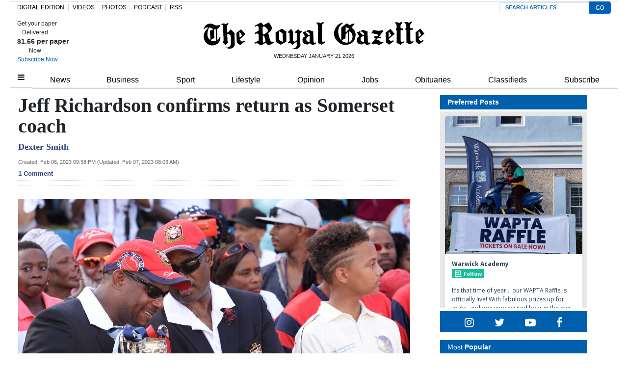

--- FILE ---
content_type: text/html; charset=UTF-8
request_url: https://www.royalgazette.com/cricket/sport/article/20230206/jeff-richardson-confirms-return-as-somerset-coach/
body_size: 28507
content:


<!DOCTYPE html>
<html lang="en-US">
<head>


			<meta charset="UTF-8">
	<meta name="viewport" content="width=device-width, initial-scale=1, shrink-to-fit=no">
	<meta name="mobile-web-app-capable" content="yes">
	<meta name="apple-mobile-web-app-capable" content="yes">
	<meta name="apple-mobile-web-app-title" content="The Royal Gazette | Bermuda News, Business, Sports, Events, &amp;amp; Community - ">
	<link rel="profile" href="https://gmpg.org/xfn/11">
	<link rel="pingback" href="https://www.royalgazette.com/xmlrpc.php">
	<link rel="stylesheet" href="">

			<link rel="shortcut icon" href="https://www.royalgazette.com/wp-content/themes/royalgazette/images/default_favicon.ico" />
	<script type='text/javascript' src='https://code.jquery.com/jquery-3.3.1.min.js?ver=3.3.1' id='jquery-js'></script><script>var articleType = '';</script><script>var dfpType = '';</script><script>var pageTargeting = ["jeff richardson confirms return as somerset coach",""];</script><style>.related-heading,.related-title{font-family:Arial,Helvetica,sans-serif}.row-edit{display:flex;flex-wrap:wrap}.list-item a{color:#212529}.related-heading{font-size:18px;font-weight:700;font-style:normal}.related-img{float:left;margin-right:7px}.related-title a{font-size:14px!important}.related-title{color:#2b4381!important;font-weight:600;line-height:18px}.fusion-separator.sep-shadow{margin:0 0 20px;height:1px;overflow:visible;border:none;background:0 0;background:linear-gradient(left,#fff0 0,#fff0 15%,rgb(150 150 150 / .65) 50%,#fff0 85%,#fff0 100%)}.fusion-separator.sep-shadow:after{display:block;margin-top:30px;height:6px;width:100%;content:"";background:radial-gradient(ellipse at 50% -50%,rgb(0 0 0 / .5) 0,#fff0 65%)}.image{text-align:center;margin-bottom:15px}.article-page .article-restofcontent p.article__body{font-size:20px!important;line-height:27px!important;font-family:"Times New Roman",Times,serif!important}@media (min-width:1440px){.wrapper{max-width:1200px!important}}.wrapper{margin:0 auto}.article-page .article__headline{font-size:40px!important;font-family:"Times New Roman",Times,serif!important;line-height:42px!important}.article-page .article-byline{font-size:18px!important;line-height:27px!important;font-family:"Times New Roman",Times,serif!important;font-weight:700;color:#000}.article_image_caption.image_text,.comment__header .author a{font-family:Franklin Gothic,Arial,sans-serif!important}.article_image_caption.image_text{font-size:16px!important;font-weight:400!important}#disqus_thread{margin-top:20px}.article-tags{border-width:1px 0;margin:30px 0 20px;padding:10px 0;font-family:"Helvetica Neue",Helvetica,Arial,sans-serif;text-transform:uppercase;font-size:13px;line-height:18px}.article-tags span{display:inline-block;margin-right:6px;margin-bottom:10px;background:#eff3f4;padding:8px 20px;border-radius:50px}.article-tags span a{color:#212529;font-weight:700}.article-tags .heading{background:0 0;border:0;padding:0}.commentInfoContainer .row{justify-content:center;font-family:verdana;font-size:10px;line-height:17px;font-weight:400;color:#182b3e}.commentInfoContainer .row a{color:#2b4381;font-weight:700}#article-page .content-area{padding:0}.image:first-child img{width:100%}.slick-next{right:-5px!important}.slick-prev{left:-5px!important}.comment-warning{display:none}@media (max-width:670px){body .Mg2-connext[data-display-type] #ijg15,body .Mg2-connext[data-display-type] #iymdw{width:80% !Important}}@media only screen and (min-width: 672px) and (max-width: 768px){body .Mg2-connext[data-display-type] #iow2c {display:block !important;overflow:auto !important}}.slick-slide{height: auto !important}.article-factbox a {color: #2b4381 !important;font-weight: bold;font-size:14px}</style>
<script type='text/javascript'>
let engage_env = "prod";
let artuuid = "ceac2e36-5f36-456f-8aa6-9e4473552bc8";
let arturl = "https://www.royalgazette.com/cricket/sport/article/20230206/jeff-richardson-confirms-return-as-somerset-coach/";
let userinfo_cookie = "engage_sso";
let userinfo_cookie_username = "username";
let userinfo_cookie_useremail = "useremail";
let userinfo_cookie_userid = "userid";
disqus_shortname = "royalgazette";
</script>
<script type='text/javascript' src='https://cdn.wgchrrammzv.com/prod/royalgazette/loader.min.js?ver=20260121' id='engage-loader-js'></script>
<script type='text/javascript' src='https://www.royalgazette.com/wp-content/themes/royalgazette/js/engage_prod_trg.js?ver=202601210302' id='engage-js'></script>
<script>var articleType = "Metered";[{"Type": "Article","Expression": window.articleType == "Metered"}]</script><script type="text/javascript">var dfpType = 'article';var category_dfp_array = ["Cricket","Sport"];
var tag_dfp_array = ["Cricket","Cup Match"];
var articleTags = ["Cricket","Cup Match"];
var articleUUID = 'ceac2e36-5f36-456f-8aa6-9e4473552bc8';
</script><title>Jeff Richardson confirms return as Somerset coach  - The Royal Gazette | Bermuda News, Business, Sports, Events, &amp;amp; Community | </title>
<meta name="title" content="Jeff Richardson confirms return as Somerset coach " />
<meta name="keywords" content="Cricket, Cup Match" />
<meta name="news_keywords" content="Cricket, Cup Match" />
<meta name="description" content="With world football still reverberating from the record dealings in the filthy rich English Premier League at the end of the January transfer window, Cup Match champions Somerset Cricket Club have com..." />
<meta name="author" content="Dexter Smith" />
<meta property="category" content="Sport">
<meta property="sub-category" content="Cricket">
<meta property="article:published_time" content="2023-02-06T21:58:15-04:00" />
<meta property="article:updated_time" content="2023-02-07T08:03:44-04:00" />
<meta itemprop="pageType" content="article">

<meta property="fb:pages" content="249363077854" />
<meta property="og:title" content="Jeff Richardson confirms return as Somerset coach " />
<meta property="og:type" content="article" />
<meta property="og:cat" content="Sport" />
<meta property="og:sub" content="Cricket" />
<meta property="og:url" content="https://www.royalgazette.com/cricket/sport/article/20230206/jeff-richardson-confirms-return-as-somerset-coach/" />
<meta property="og:description" content="With world football still reverberating from the record dealings in the filthy rich English Premier League at the end of the January transfer window, Cup Match champions Somerset Cricket Club have com..." />
<meta property="og:image" content="https://imengine.public.prod.rgb.navigacloud.com/?uuid=868A020C-4B41-4AF5-A7D0-414E6F776BD7&function=fit&type=preview" />
				
				
<meta name="twitter:url" content="https://www.royalgazette.com/cricket/sport/article/20230206/jeff-richardson-confirms-return-as-somerset-coach/" />
<meta name="twitter:site" content="@TheRoyalGazette" />
<meta name="twitter:card" content="summary_large_image" />
<meta name="twitter:title" content="Jeff Richardson confirms return as Somerset coach " />
<meta name="twitter:description" content="With world football still reverberating from the record dealings in the filthy rich English Premier League at the end of the January transfer window, Cup Match champions Somerset Cricket Club have com..." />

<!-- Global Dimension -->
<script type="text/javascript">
window.dataLayer = window.dataLayer || [];
dataLayer.push({
	'article_id': 'ceac2e36-5f36-456f-8aa6-9e4473552bc8',
	'type': 'article',
	'category': 'Sport',
	'subcat': 'Cricket',
	'pubdate': '2023-02-06-09:58PM'
	});
</script>


<script type="text/javascript">var googletag = googletag || {};
googletag.cmd = googletag.cmd || [];
(function() {
  var gads = document.createElement('script');
  gads.async = true;
  gads.type = 'text/javascript';
  var useSSL = 'https:' == document.location.protocol;
  gads.src = (useSSL ? 'https:' : 'http:') +
    '//www.googletagservices.com/tag/js/gpt.js';
  var node = document.getElementsByTagName('script')[0];
  node.parentNode.insertBefore(gads, node);
})();

googletag.cmd.push(function() {

  var path =  window.location.pathname;

  if (path.indexOf('classifieds') !== -1) {
    pageTargeting = 'classifieds';
  } else if (path.indexOf('jobs') !== -1) {
    pageTargeting = 'jobs';
  } else if (path.indexOf('gentlemens-corner') !== -1) {
    pageTargeting = 'island';
  } else if (path.indexOf('political-cartoons') !== -1) {
    pageTargeting = 'comment';
  } 

  googletag.defineSlot('/23322308925/468x60_Above_page', [468, 60], 'div-gpt-ad-1397220158251-11').addService(googletag.pubads());
  googletag.defineSlot('/23322308925/990x100_Above_Masthead', [990, 100], 'div-gpt-ad-1397220158251-12').addService(googletag.pubads());
  googletag.defineSlot('/23322308925/center5-630x100', [630, 100], 'div-gpt-ad-1397220158251-20').addService(googletag.pubads());
  googletag.defineSlot('/23322308925/630x100-Housead', [630, 100], 'div-gpt-ad-1397220158251-30').addService(googletag.pubads());
  googletag.defineSlot('/23322308925/300x250-SKYBOX', [300, 250], 'div-gpt-ad-1397220158251-10').addService(googletag.pubads());
  googletag.defineSlot('/23322308925/300x250-SKYBOX2', [300, 250], 'div-gpt-ad-1397220158251-23').addService(googletag.pubads());
  googletag.defineSlot('/23322308925/300x250-RR1', [300, 250], 'div-gpt-ad-1397220158251-8').addService(googletag.pubads());
  googletag.defineSlot('/23322308925/300x250-RR2', [300, 250], 'div-gpt-ad-1397220158251-9').addService(googletag.pubads());
  googletag.defineSlot('/23322308925/300x100-RR3', [[300,250],[300,100]], 'div-gpt-ad-1397220158251-3').addService(googletag.pubads());
  // googletag.defineSlot('/23322308925/300x100-RR4', [[300,250],[300,100]], 'div-gpt-ad-1397220158251-4').addService(googletag.pubads());
  // googletag.defineSlot('/23322308925/300x100-RR5', [[300,250],[300,100]], 'div-gpt-ad-1397220158251-5').addService(googletag.pubads());
  // googletag.defineSlot('/23322308925/300x100-RR6', [[300,250],[300,100]], 'div-gpt-ad-1397220158251-6').addService(googletag.pubads());
  googletag.defineSlot('/23322308925/300x100-RR7', [[300,250],[300,100]], 'div-gpt-ad-1397220158251-7').addService(googletag.pubads());
  googletag.defineSlot('/23322308925/article-ad3-600x140', [[600, 140],[630, 100],[300,250]], 'div-gpt-ad-1397220158251-15').addService(googletag.pubads());
//  googletag.defineSlot('/23322308925/Article-inside-300x250', [300, 250], 'div-gpt-ad-1397220158251-16').addService(googletag.pubads());
  googletag.defineSlot('/23322308925/Mobile-Head-320x60', [[320, 60],[320,50],[300,100],[320,100]], 'mobile-head').addService(googletag.pubads());
  googletag.defineSlot('/23322308925/Mobile-Homepage-320x60', [[320, 60],[320,50],[300,100],[320,100]], 'mobile-home').addService(googletag.pubads());
  googletag.defineSlot('/23322308925/Mobile-Third-320x60', [[320, 60],[320,50],[300,100],[320,100]], 'mobile-third').addService(googletag.pubads());
  googletag.defineSlot('/23322308925/Mobile-Content-320x60', [[320, 60],[320,50],[300,100],[320,100]], 'mobile-content').addService(googletag.pubads());

  if (path == '/') {

		googletag.pubads().setTargeting('section', ['mobile', 'frontpage']);
  
  } else if (dfpType == 'article'){

        for(var i=0; i < category_dfp_array.length; i++) {
            category_dfp_array[i] = category_dfp_array[i].toUpperCase();
            if (category_dfp_array[i] == 'LIFESTYLE') {
              category_dfp_array[i] = 'ISLAND';
            }
        }

        for(var i=0; i < tag_dfp_array.length; i++) {
            tag_dfp_array[i] = tag_dfp_array[i].toUpperCase();
        }

        var articleTargetingArray = category_dfp_array.concat(tag_dfp_array);
        articleTargetingArray.push(articleUUID);
		if (pageTargeting[0] != '') {
    	articleTargetingArray.push(pageTargeting.toString().toLowerCase());
		}
		googletag.pubads().setTargeting('section', ['mobile', articleTargetingArray]);
  
  } else if (dfpType == 'concept_page') {

       var regex1level = /\/(.*)\//g;
       var regex2levels = /\/(.*)\/(.*)\//g;
       var replacePattern = `$1`;

        if (path == '/') {
          path = '/home';
        }

       var onelevel = path.search(regex1level) >= 0;
       var twolevels = path.search(regex2levels) >= 0;

       if (twolevels == true){
         var conceptpage_category_url = path.replace(regex2levels, replacePattern);
       } else if (onelevel == true){
         var conceptpage_category_url = path.replace(regex1level, replacePattern);
       } else {
         var conceptpage_category_url = false;
       }

        var conceptpage_categories = [];
        if (conceptpage_category_url == 'lifestyle') {
            conceptpage_category_url = 'island';
        }

        conceptpage_categories.push(conceptpage_category_url.toLowerCase());
        conceptpage_categories.push(conceptpage_category.toLowerCase());

        for(var i=0; i < pageTargeting.length; i++) {
            conceptpage_categories.push(pageTargeting[i]);
        }
		googletag.pubads().setTargeting('section', ['mobile', conceptpage_categories]);

  } else {

		googletag.pubads().setTargeting('section', ['mobile', pageTargeting]);
  
  }

  googletag.pubads().collapseEmptyDivs();
  googletag.pubads().setCentering(true);
  googletag.pubads().enableSingleRequest();
  googletag.enableServices();
});
window.dataLayer = window.dataLayer || [];
/* 2023-07-13 ERD: GA4 logging */
function gtag(){dataLayer.push(arguments);}
gtag('js', new Date());
gtag('config', 'G-R0EZ2P2YDT');</script><meta name="facebook-domain-verification" content="aouo99pbihc6nskaefa5otznt7z1ld" />
<!-- Google Tag Manager -->
<script>(function(w,d,s,l,i){w[l]=w[l]||[];w[l].push({'gtm.start':
new Date().getTime(),event:'gtm.js'});var f=d.getElementsByTagName(s)[0],
j=d.createElement(s),dl=l!='dataLayer'?'&l='+l:'';j.async=true;j.src=
'https://www.googletagmanager.com/gtm.js?id='+i+dl;f.parentNode.insertBefore(j,f);
})(window,document,'script','dataLayer','GTM-K6NC2S7');</script>
<!-- End Google Tag Manager --><title>Jeff Richardson confirms return as Somerset coach &#8211; The Royal Gazette | Bermuda News, Business, Sports, Events, &amp; Community</title>
<style type='text/css'> 
                html, body { font-family: Arial, Helvetica, sans-serif !important;}
                form#login { font-family: Arial, Helvetica, sans-serif !important; }
                .header-region { background-color: #ffffff; }
                @font-face { font-family: ; src: url(); }
                .hamburger-menu #top-main-menu { width: 300px ; }
                .teaser-body.frontpagecategoryblock, .teaser-body.frontpagefeaturedtop, .section-teaser .teaser__leadin { color: #212121; } 
                a, .concept-page a { color: #000000; text-decoration: none !important; }
                .search_page_container a { color: #000000; text-decoration: none !important; }  
                a:hover span.teaser__headline-marker, div#top-bar a:hover, div#right-sidebar a:hover { color: #605151; text-decoration: none !important;  }  
                .main-navigation a.nav-link:hover { color: #ffffff !important; }
                #top-bar, #top-bar .bg-primary { background-color: #3260ae !important; } 
                div#top-bar a:hover { color: #e4e4e4; }  
                #footer-menu .bg-primary { background-color: #3260ae !important; } 
                .footer-menu a { color: #dddddd; } 
                .footer-menu a:hover { color: #6d6d6d; }  
                img.footer_logo_image { max-height: 70px; } 
                #wrapper-navbar .main-navigation.navbar { background-color: #ffffff !important; } 
                nav.main-navigation li a { color: #000000 !important; } 
                .btn-primary, .btn-secondary, .btn, .main-nav-search input#searchsubmit { background-color: #636363 !important;, border-color: #636363 !important; } 
                i.fa.fa-window-close { color: #636363; }
                #sidebarMenu li a { font-size: 16px; font-family: Georgia, Baskerville, Helvetica, Arial, sans-serif; } 
                .sidebarMenu { background-color: #ffffff} 
                #sidebarMenu li a, #sidebarMenu hr.sidebarMenuLine, .sidebarMenuCloseButton { color: #1e0745; }
                .widget-title, .frontpagefeaturedtop, .every_board .teaser__headline span { color: #000000; font-family: Georgia, Baskerville, Helvetica, Arial, sans-serif; } 
                .content-area .entry-header .entry-title, .search_page_title { font-size: 28px; } 
                .section-teaser .entry-title h2.teaser__headline { font-size: 22px; } 
                .section-teaser .category_overlay { background-color: #1e0745; color: #ffffff; } 
                .frontpage-category-title { font-size: 20px; font-family: Georgia, Baskerville, Helvetica, Arial, sans-serif;} 
                .frontpage-slider .teaser__headline-marker, .frontpagefeaturedtop .teaser__headline-marker { font-size: 18px; } 
                .article-page .article__headline { font-size: 32px; font-family: Georgia, Baskerville, Helvetica, Arial, sans-serif; } 
                .entry-title.frontpagecategoryblock, .entry-title.frontpagecategoryblock h2, article.teaser.frontpagecategorylistrest .teaser__headline { font-size: 18px; } 
                article.teaser.frontpagecategorylisttop .teaser__headline { font-size: 18px; }
                article.teaser.frontpagecategorylistrest .teaser__headline { font-size: 14px; } 
                .above_footer_widget_area { background-color: #ffffff; color: #000000; } 
                #wrapper-footer { background-color: #3260ae;} 
                .content-area.entry-content, .article__body .article-restofcontent { font-family: Arial, Helvetica, sans-serif;}
                .article__body .article-restofcontent { color: #000000;}
                span.article__body.article__leadin { color: #000000; font-family: Arial, Helvetica, sans-serif;}
                .teaser-body.frontpagecategoryblock, .teaser-body.frontpagefeaturedtop { font-size: 15px; }
                .section-teaser .teaser-body { font-size: 14px; }
                .article__body .article-restofcontent { font-size: 14px; }
                .article-date { font-family: Arial, Helvetica, sans-serif;}
                div#wrapper-navbar { max-width: 1240px; margin: auto; }
                nav.main-navigation, nav.main-navigation li a { font-family: Arial,sans-serif; font-size: 16px; }
                .container, .breakingnews-top { max-width: 1240px !important ; }
                @media (min-width: 1050px) { a.navbar-brand.custom-logo-link { width: 440px ; } }
                form#login { background-color: #ffffff ; color: #000000; border: 1px solid #000000; }
                div#top-bar, div#top-bar a { font-family: Georgia, Baskerville, Helvetica, Arial, sans-serif; font-size: 12px; color: #e4e4e4;  }
                .sidemenuTrigger, .sideMenuTrigger.mobile, .hamburger-menu button#dropdownMenuButton { font-family: Georgia, Baskerville, Helvetica, Arial, sans-serif; font-size: 12px; color: #ffffff;  }
                .footer-menu { font-family: Georgia, Baskerville, Helvetica, Arial, sans-serif;  }
                .footer-menu .footer-heading { font-size: 18px; color: #ffffff; }
                .footer-menu a { font-size: 14px;  }
                .footer-logo-contactinfo { font-size: 12px; font-family: Georgia, Baskerville, Helvetica, Arial, sans-serif; color: #ffffff; }
                .footer-social-media-icon a { color: #ffffff; font-size: 18px; }
                .footer_copyright { color: #ffffff; font-size: 12px;   }
                #right-sidebar, #left-sidebar, .sidebar { background-color: #ffffff; } 
                article.breaking-section, article.breaking_fullLength { background-color: #9a2323; } 
                .breaking_title, .breaking-teaser, .breaking-teaser .teaser-article-date, .breaking-teaser a, 
                article.breaking_fullLength, article.breaking_fullLength a, .section-teaser.breaking-teaser a:hover { color: white; } 
                .teaser-thin-teaser-category { color: #1e0745; } 
                article.thin-teaser { background-color: #dddddd; } 
                .frontpagecategoryblock.teaser-category, .teaser-frontpage-category-main-category { color: #2e009b } 
                .teaser-frontpage-category-side.opinion .teaser-frontpage-category-side-author, .frontpage-category-main.opinion .teaser-frontpage-category-main-author { color: #935401 } </style><meta name='robots' content='max-image-preview:large' />
<link rel='dns-prefetch' href='//www.royalgazette.com' />
<link rel='dns-prefetch' href='//platform-api.sharethis.com' />
<link rel='dns-prefetch' href='//static.ew.rgb.navigacloud.com' />
<link rel='dns-prefetch' href='//code.jquery.com' />
<link rel='stylesheet' id='wp-block-library-css' href='https://www.royalgazette.com/wp-includes/css/dist/block-library/style.min.css?ver=885d06dd72b09e79ddacfcae51a6331720f84552' type='text/css' media='all' />
<style id='classic-theme-styles-inline-css' type='text/css'>
/*! This file is auto-generated */
.wp-block-button__link{color:#fff;background-color:#32373c;border-radius:9999px;box-shadow:none;text-decoration:none;padding:calc(.667em + 2px) calc(1.333em + 2px);font-size:1.125em}.wp-block-file__button{background:#32373c;color:#fff;text-decoration:none}
</style>
<style id='global-styles-inline-css' type='text/css'>
body{--wp--preset--color--black: #000000;--wp--preset--color--cyan-bluish-gray: #abb8c3;--wp--preset--color--white: #ffffff;--wp--preset--color--pale-pink: #f78da7;--wp--preset--color--vivid-red: #cf2e2e;--wp--preset--color--luminous-vivid-orange: #ff6900;--wp--preset--color--luminous-vivid-amber: #fcb900;--wp--preset--color--light-green-cyan: #7bdcb5;--wp--preset--color--vivid-green-cyan: #00d084;--wp--preset--color--pale-cyan-blue: #8ed1fc;--wp--preset--color--vivid-cyan-blue: #0693e3;--wp--preset--color--vivid-purple: #9b51e0;--wp--preset--gradient--vivid-cyan-blue-to-vivid-purple: linear-gradient(135deg,rgba(6,147,227,1) 0%,rgb(155,81,224) 100%);--wp--preset--gradient--light-green-cyan-to-vivid-green-cyan: linear-gradient(135deg,rgb(122,220,180) 0%,rgb(0,208,130) 100%);--wp--preset--gradient--luminous-vivid-amber-to-luminous-vivid-orange: linear-gradient(135deg,rgba(252,185,0,1) 0%,rgba(255,105,0,1) 100%);--wp--preset--gradient--luminous-vivid-orange-to-vivid-red: linear-gradient(135deg,rgba(255,105,0,1) 0%,rgb(207,46,46) 100%);--wp--preset--gradient--very-light-gray-to-cyan-bluish-gray: linear-gradient(135deg,rgb(238,238,238) 0%,rgb(169,184,195) 100%);--wp--preset--gradient--cool-to-warm-spectrum: linear-gradient(135deg,rgb(74,234,220) 0%,rgb(151,120,209) 20%,rgb(207,42,186) 40%,rgb(238,44,130) 60%,rgb(251,105,98) 80%,rgb(254,248,76) 100%);--wp--preset--gradient--blush-light-purple: linear-gradient(135deg,rgb(255,206,236) 0%,rgb(152,150,240) 100%);--wp--preset--gradient--blush-bordeaux: linear-gradient(135deg,rgb(254,205,165) 0%,rgb(254,45,45) 50%,rgb(107,0,62) 100%);--wp--preset--gradient--luminous-dusk: linear-gradient(135deg,rgb(255,203,112) 0%,rgb(199,81,192) 50%,rgb(65,88,208) 100%);--wp--preset--gradient--pale-ocean: linear-gradient(135deg,rgb(255,245,203) 0%,rgb(182,227,212) 50%,rgb(51,167,181) 100%);--wp--preset--gradient--electric-grass: linear-gradient(135deg,rgb(202,248,128) 0%,rgb(113,206,126) 100%);--wp--preset--gradient--midnight: linear-gradient(135deg,rgb(2,3,129) 0%,rgb(40,116,252) 100%);--wp--preset--font-size--small: 13px;--wp--preset--font-size--medium: 20px;--wp--preset--font-size--large: 36px;--wp--preset--font-size--x-large: 42px;--wp--preset--spacing--20: 0.44rem;--wp--preset--spacing--30: 0.67rem;--wp--preset--spacing--40: 1rem;--wp--preset--spacing--50: 1.5rem;--wp--preset--spacing--60: 2.25rem;--wp--preset--spacing--70: 3.38rem;--wp--preset--spacing--80: 5.06rem;--wp--preset--shadow--natural: 6px 6px 9px rgba(0, 0, 0, 0.2);--wp--preset--shadow--deep: 12px 12px 50px rgba(0, 0, 0, 0.4);--wp--preset--shadow--sharp: 6px 6px 0px rgba(0, 0, 0, 0.2);--wp--preset--shadow--outlined: 6px 6px 0px -3px rgba(255, 255, 255, 1), 6px 6px rgba(0, 0, 0, 1);--wp--preset--shadow--crisp: 6px 6px 0px rgba(0, 0, 0, 1);}:where(.is-layout-flex){gap: 0.5em;}:where(.is-layout-grid){gap: 0.5em;}body .is-layout-flex{display: flex;}body .is-layout-flex{flex-wrap: wrap;align-items: center;}body .is-layout-flex > *{margin: 0;}body .is-layout-grid{display: grid;}body .is-layout-grid > *{margin: 0;}:where(.wp-block-columns.is-layout-flex){gap: 2em;}:where(.wp-block-columns.is-layout-grid){gap: 2em;}:where(.wp-block-post-template.is-layout-flex){gap: 1.25em;}:where(.wp-block-post-template.is-layout-grid){gap: 1.25em;}.has-black-color{color: var(--wp--preset--color--black) !important;}.has-cyan-bluish-gray-color{color: var(--wp--preset--color--cyan-bluish-gray) !important;}.has-white-color{color: var(--wp--preset--color--white) !important;}.has-pale-pink-color{color: var(--wp--preset--color--pale-pink) !important;}.has-vivid-red-color{color: var(--wp--preset--color--vivid-red) !important;}.has-luminous-vivid-orange-color{color: var(--wp--preset--color--luminous-vivid-orange) !important;}.has-luminous-vivid-amber-color{color: var(--wp--preset--color--luminous-vivid-amber) !important;}.has-light-green-cyan-color{color: var(--wp--preset--color--light-green-cyan) !important;}.has-vivid-green-cyan-color{color: var(--wp--preset--color--vivid-green-cyan) !important;}.has-pale-cyan-blue-color{color: var(--wp--preset--color--pale-cyan-blue) !important;}.has-vivid-cyan-blue-color{color: var(--wp--preset--color--vivid-cyan-blue) !important;}.has-vivid-purple-color{color: var(--wp--preset--color--vivid-purple) !important;}.has-black-background-color{background-color: var(--wp--preset--color--black) !important;}.has-cyan-bluish-gray-background-color{background-color: var(--wp--preset--color--cyan-bluish-gray) !important;}.has-white-background-color{background-color: var(--wp--preset--color--white) !important;}.has-pale-pink-background-color{background-color: var(--wp--preset--color--pale-pink) !important;}.has-vivid-red-background-color{background-color: var(--wp--preset--color--vivid-red) !important;}.has-luminous-vivid-orange-background-color{background-color: var(--wp--preset--color--luminous-vivid-orange) !important;}.has-luminous-vivid-amber-background-color{background-color: var(--wp--preset--color--luminous-vivid-amber) !important;}.has-light-green-cyan-background-color{background-color: var(--wp--preset--color--light-green-cyan) !important;}.has-vivid-green-cyan-background-color{background-color: var(--wp--preset--color--vivid-green-cyan) !important;}.has-pale-cyan-blue-background-color{background-color: var(--wp--preset--color--pale-cyan-blue) !important;}.has-vivid-cyan-blue-background-color{background-color: var(--wp--preset--color--vivid-cyan-blue) !important;}.has-vivid-purple-background-color{background-color: var(--wp--preset--color--vivid-purple) !important;}.has-black-border-color{border-color: var(--wp--preset--color--black) !important;}.has-cyan-bluish-gray-border-color{border-color: var(--wp--preset--color--cyan-bluish-gray) !important;}.has-white-border-color{border-color: var(--wp--preset--color--white) !important;}.has-pale-pink-border-color{border-color: var(--wp--preset--color--pale-pink) !important;}.has-vivid-red-border-color{border-color: var(--wp--preset--color--vivid-red) !important;}.has-luminous-vivid-orange-border-color{border-color: var(--wp--preset--color--luminous-vivid-orange) !important;}.has-luminous-vivid-amber-border-color{border-color: var(--wp--preset--color--luminous-vivid-amber) !important;}.has-light-green-cyan-border-color{border-color: var(--wp--preset--color--light-green-cyan) !important;}.has-vivid-green-cyan-border-color{border-color: var(--wp--preset--color--vivid-green-cyan) !important;}.has-pale-cyan-blue-border-color{border-color: var(--wp--preset--color--pale-cyan-blue) !important;}.has-vivid-cyan-blue-border-color{border-color: var(--wp--preset--color--vivid-cyan-blue) !important;}.has-vivid-purple-border-color{border-color: var(--wp--preset--color--vivid-purple) !important;}.has-vivid-cyan-blue-to-vivid-purple-gradient-background{background: var(--wp--preset--gradient--vivid-cyan-blue-to-vivid-purple) !important;}.has-light-green-cyan-to-vivid-green-cyan-gradient-background{background: var(--wp--preset--gradient--light-green-cyan-to-vivid-green-cyan) !important;}.has-luminous-vivid-amber-to-luminous-vivid-orange-gradient-background{background: var(--wp--preset--gradient--luminous-vivid-amber-to-luminous-vivid-orange) !important;}.has-luminous-vivid-orange-to-vivid-red-gradient-background{background: var(--wp--preset--gradient--luminous-vivid-orange-to-vivid-red) !important;}.has-very-light-gray-to-cyan-bluish-gray-gradient-background{background: var(--wp--preset--gradient--very-light-gray-to-cyan-bluish-gray) !important;}.has-cool-to-warm-spectrum-gradient-background{background: var(--wp--preset--gradient--cool-to-warm-spectrum) !important;}.has-blush-light-purple-gradient-background{background: var(--wp--preset--gradient--blush-light-purple) !important;}.has-blush-bordeaux-gradient-background{background: var(--wp--preset--gradient--blush-bordeaux) !important;}.has-luminous-dusk-gradient-background{background: var(--wp--preset--gradient--luminous-dusk) !important;}.has-pale-ocean-gradient-background{background: var(--wp--preset--gradient--pale-ocean) !important;}.has-electric-grass-gradient-background{background: var(--wp--preset--gradient--electric-grass) !important;}.has-midnight-gradient-background{background: var(--wp--preset--gradient--midnight) !important;}.has-small-font-size{font-size: var(--wp--preset--font-size--small) !important;}.has-medium-font-size{font-size: var(--wp--preset--font-size--medium) !important;}.has-large-font-size{font-size: var(--wp--preset--font-size--large) !important;}.has-x-large-font-size{font-size: var(--wp--preset--font-size--x-large) !important;}
.wp-block-navigation a:where(:not(.wp-element-button)){color: inherit;}
:where(.wp-block-post-template.is-layout-flex){gap: 1.25em;}:where(.wp-block-post-template.is-layout-grid){gap: 1.25em;}
:where(.wp-block-columns.is-layout-flex){gap: 2em;}:where(.wp-block-columns.is-layout-grid){gap: 2em;}
.wp-block-pullquote{font-size: 1.5em;line-height: 1.6;}
</style>
<link rel='stylesheet' id='contact-form-7-css' href='https://www.royalgazette.com/wp-content/plugins/contact-form-7/includes/css/styles.css?ver=5.1.4' type='text/css' media='all' />
<link rel='stylesheet' id='wp-polls-css' href='https://www.royalgazette.com/wp-content/plugins/wp-polls/polls-css.css?ver=2.76.0' type='text/css' media='all' />
<style id='wp-polls-inline-css' type='text/css'>
.wp-polls .pollbar {
	margin: 1px;
	font-size: 6px;
	line-height: 8px;
	height: 8px;
	background-image: url('https://www.royalgazette.com/wp-content/plugins/wp-polls/images/default/pollbg.gif');
	border: 1px solid #c8c8c8;
}

</style>
<link rel='stylesheet' id='parent-style-css' href='https://www.royalgazette.com/wp-content/themes/everyware-theme-base-1/style.css?ver=885d06dd72b09e79ddacfcae51a6331720f84552' type='text/css' media='all' />
<link rel='stylesheet' id='main-css' href='https://www.royalgazette.com/wp-content/themes/royalgazette/css/main.min.css?ver=2024214' type='text/css' media='' />
<link rel='stylesheet' id='understrap-css' href='https://www.royalgazette.com/wp-content/themes/everyware-theme-base-1/css/understrap.min.css?ver=885d06dd72b09e79ddacfcae51a6331720f84552' type='text/css' media='all' />
<link rel='stylesheet' id='rgb-style-css' href='https://static.ew.rgb.navigacloud.com/wp-content/themes/royalgazette/assets/css/style.css?ver=885d06dd72b09e79ddacfcae51a6331720f84552' type='text/css' media='all' />
<link rel='stylesheet' id='slick-css' href='https://www.royalgazette.com/wp-content/themes/royalgazette/slick/slick.css?ver=885d06dd72b09e79ddacfcae51a6331720f84552' type='text/css' media='all' />
<link rel='stylesheet' id='slick-theme-css' href='https://www.royalgazette.com/wp-content/themes/royalgazette/slick/slick-theme.css?ver=885d06dd72b09e79ddacfcae51a6331720f84552' type='text/css' media='all' />
<link rel='stylesheet' id='style-css' href='https://www.royalgazette.com/wp-content/themes/royalgazette/style.css?ver=885d06dd72b09e79ddacfcae51a6331720f84552' type='text/css' media='all' />
<link rel='stylesheet' id='base-theme-css' href='https://www.royalgazette.com/wp-content/themes/royalgazette/css/base-theme.min.css?ver=885d06dd72b09e79ddacfcae51a6331720f84552' type='text/css' media='all' />
<script type="text/javascript" src="https://code.jquery.com/jquery-3.3.1.min.js?ver=3.3.1" id="jquery-js"></script>
<script type="text/javascript" id="login-modal-js-extra">
/* <![CDATA[ */
var ajax_login_object = {"ajaxurl":"https:\/\/www.royalgazette.com\/wp-admin\/admin-ajax.php","redirecturl":"https:\/\/www.royalgazette.com","loadingmessage":""};
/* ]]> */
</script>
<script type="text/javascript" src="https://www.royalgazette.com/wp-content/themes/royalgazette/js/login-modal.js?ver=885d06dd72b09e79ddacfcae51a6331720f84552" id="login-modal-js"></script>
<script type="text/javascript" src="https://www.royalgazette.com/wp-content/themes/royalgazette/css/base-theme.min.css?ver=885d06dd72b09e79ddacfcae51a6331720f84552" id="parent-theme-style-js"></script>
<script type="text/javascript" src="https://www.royalgazette.com/wp-content/themes/royalgazette/js/sidebar.min.js?ver=20200901-2" id="sidebar-js"></script>
<script type="text/javascript" src="https://platform-api.sharethis.com/js/sharethis.js?ver=885d06dd72b09e79ddacfcae51a6331720f84552#property=59ce6165feebe0001600e9b3&amp;product=inline-share-buttons" id="sharethis-js"></script>
<script type="text/javascript" src="https://static.ew.rgb.navigacloud.com/wp-content/themes/royalgazette/assets/js/head.js?ver=885d06dd72b09e79ddacfcae51a6331720f84552" id="rgb-head-js-js"></script>
<link rel="https://api.w.org/" href="https://www.royalgazette.com/wp-json/" />
<link rel="canonical" href="https://www.royalgazette.com/cricket/sport/article/20230206/jeff-richardson-confirms-return-as-somerset-coach/" />
<link rel='shortlink' href='https://www.royalgazette.com/?p=451627' />
<link rel="alternate" type="application/json+oembed" href="https://www.royalgazette.com/wp-json/oembed/1.0/embed?url=https%3A%2F%2Fwww.royalgazette.com%2Fcricket%2Fsport%2Farticle%2F20230206%2Fjeff-richardson-confirms-return-as-somerset-coach%2F" />
<link rel="alternate" type="text/xml+oembed" href="https://www.royalgazette.com/wp-json/oembed/1.0/embed?url=https%3A%2F%2Fwww.royalgazette.com%2Fcricket%2Fsport%2Farticle%2F20230206%2Fjeff-richardson-confirms-return-as-somerset-coach%2F&#038;format=xml" />
<script src='https://prod.ew.rgb.navigacloud.com/?dm=57c9b89633572b02cc3fff738d631684&amp;action=load&amp;blogid=2&amp;siteid=1&amp;t=945159020&amp;back=https%3A%2F%2Fwww.royalgazette.com%2Fcricket%2Fsport%2Farticle%2F20230206%2Fjeff-richardson-confirms-return-as-somerset-coach%2F' type='text/javascript'></script><!-- Global site tag (gtag.js) - Google Analytics --><script async src="https://www.googletagmanager.com/gtag/js?id=G-R0EZ2P2YDT"></script><script>
            window.dataLayer = window.dataLayer || [];
            function gtag(){dataLayer.push(arguments);}
            gtag('js', new Date());

            gtag('config', 'G-R0EZ2P2YDT');
        </script>		<style type="text/css" id="wp-custom-css">
			ul,ol{list-style:none}div#main-container{overflow:hidden}.concept-page .breadcrumb .category a{font-weight:600}.concept-page .board-col-lg-2,.topic .board-col-lg-2{padding-left:0}#wrapper-navbar .main-navigation .dropdown-menu li a{text-align:left;border-bottom:solid 1px #cdcdcd;padding-left:12px}.header-weather{white-space:nowrap}.w-sponsor img{padding-top:5px}.section-teaser-opinion .teaser__headline{line-height:18px}.frontpage-category-title.top-padding{margin-top:20px}.concept-page .breadcrumb.opinion{background:#6d6e71}.frontpage-category-title.opinion{background:#6d6e71}.gallery-teaser-front .teaser-body{font-size:11px;line-height:15px}.article-page .article__body a{color:#2b4381;font-weight:700}#wrapper-navbar .main-navigation .dropdown-menu li a{padding-top:6px}.section-teaser-one-column-main .teaser-image img{padding-left:15px}.concept-page .section-teaser-one-column-main .teaser-content{padding-left:0}.article-page .article-factbox{background-color:#f0f0f0}.frontpage-category-title.gallery{margin-bottom:0;background:#ea2c8f}.frontpage-category-title.video{margin-bottom:0;background:#f07637}.gallery-teaser-front.col-md-3{float:left;margin-right:2px;padding-left:5px;padding-right:5px;max-width:24.6%!important}@media (max-width:767px){.gallery-teaser-front.col-md-3{max-width:49.2%!important}.articleprinttext,.articlefacebooktext,.articletwittertext,.articlemailtext{font-size:12px!important;margin-left:0;margin-right:0;margin-bottom:0;margin-top:3px;padding-left:6px}.article-twitter,.article-mail,.article-print{padding-left:6px;padding-right:6px}#right-sidebar .advertisement{display:block;margin-left:auto;margin-right:auto}}.preferred_posts_sidebar.mobile{text-align:center}.preferred_posts_sidebar ul.social.mobile{width:100%}hr.sidebarMenuLine{margin-left:0;margin-right:0;background:#fff;opacity:1}#sidebarMenu li a{font-family:"Open Sans",sans-serif;color:#fff}.frontpage-category-title .view_more{text-align:right;padding-right:25px}.frontpage-category-title .view_more a{color:#fff;font-size:13px}.olderhood.podcasts{height:50px}#wrapper-navbar .main-navigation .dropdown-menu li a:hover{background:#6d6e71}.frontpagecategorylist-more img.video-icon{max-width:18px;margin-bottom:4px;margin-right:4px}.frontpagecategorylist.main .teaser-content img.video-icon{max-width:16px}.left-sidebar-contact-us{margin-top:15px;margin-bottom:15px}.article__part--main{padding:0 7px}.frontpage-category-title{border-bottom:2px solid #dae6f2}@media (min-width:767px){#right-sidebar .advertisement{margin-left:0}}@media (max-width:767px){.top-stories-category{font-size:10px}.sweather .widget-container{margin-left:auto;margin-right:auto}.emoo-sidebar .ap_ad_widget{margin-right:auto;margin-left:auto;width:100%}.gallery-teaser-front{height:400px}}.article-page .article-restofcontent{min-height:700px}.article-page.gallery .article-restofcontent{min-height:0}div#mobile-content{margin-left:auto;margin-right:auto}.frontpage-category-title .view_more{margin-top:0}body{font-size:13px}.article-page .article-factbox p,.article-page .article-factbox-mobile p{margin-bottom:12px}#jobs-page .job-article .image.hide{position:fixed;opacity:0}#columnists-page .right-sidebar section.ew-article-list__container{margin-bottom:15px}#columnists-page .columnists-heading-with-title img{max-width:55px}#columnists-page .columnists-heading-with-title .columnist-secnoname{float:right;font-size:16px;font-weight:700;line-height:52px;margin-bottom:0;font-family:Arial,Helvetica,sans-serif}#columnists-page .columnists-heading-with-title{border-top:1px solid #e5e5e5;border-left:1px solid #e5e5e5;border-right:1px solid #e5e5e5;border-bottom:0;background:#f5f5f5;padding:5px}@media (min-width:767px){.left-sidebar .gallery-teaser-front{height:auto}}@media (max-width:767px){.left-sidebar .gallery-teaser-front{height:520px}.concept-page .section-teaser-one-column-bottom .teaser-content{padding-left:0}.mobile-slider .slick-arrow{margin-top:60px}}.concept-page .breadcrumb{background:#6d6e71}.txt_indent_obits{border:3px solid #dae6f2;padding:5px 5px 0 5px;margin-bottom:15px}.wrapper1{width:100%;overflow:hidden}#msndiv ul{padding:0;margin:0}#msndiv{background-color:#fff}#msndiv li{padding:3px 10px;font-size:12px}p.boxFooter{margin:5px 0 0 0;padding:0;width:292px;text-transform:uppercase;font-size:11px;font-weight:700}p.boxFooter a{margin:5px 0 0 0;border:0;background-color:#0060ae;color:#fff;display:block;float:left;height:25px;line-height:25px;text-align:center;width:142px;margin-bottom:5px}p.boxFooter a:hover{background:#efefef;color:#900;text-decoration:none}p.boxFooter a.rightLink{margin:5px 0 0 8px}#msndiv li:nth-child(odd){background:#e8edf1}#msndiv li:nth-child(even){background:#fff}#msndiv li a{color:#2b4381}.spacer{margin-bottom:15px}@media only screen and (min-width:992px){.concept-template-default .content-area .container{padding:0}}#wrapper-footer .nav-link{padding:.2rem .5rem}@media screen and (max-device-width:480px) and (orientation:portrait){.livestream iframe,.youtube iframe,.jwplatform iframe,.facebook iframe{height:200px}}.inlineimg{width:100%;margin-bottom:15px}.new-icon{display:none}.slick-slider{touch-action:auto!important}.article-factbox p{word-wrap:break-word}.mobile-slider-container .teaser-content .bottom{display:none}.article-pdf .pdf-title .download-title{word-wrap:break-word}.new-icon{display:none}.dropdown-content{display:none;position:absolute;background-color:#fff;min-width:180px;box-shadow:0 8px 16px 0 rgb(0 0 0 / .2);padding:12px 16px;border-radius:8px;z-index:1}.dropdown:hover .dropdown-content{display:block!important}.dropdown-content ul{list-style:none;padding:0;text-align:center}.dropdown-content li a{font-size:16px!important;line-height:32px!important;color:#000!important}.btn-profile{background-image:linear-gradient(to top,#04befe,#4481eb);border:none;margin-bottom:1rem;height:43px;width:100%;padding:0 10px;border-radius:2px;color:#fff;text-align:center;display:flex;align-items:center;justify-content:center;border:2px solid #fff;cursor:pointer;font-size:1rem;line-height:1}#sidebarMenu li a{font-family:"Open Sans",sans-serif;color:#fff}.sidebarMenu_right li a{border-bottom:#fff .05em solid}.mobile-slider-container .teaser-content .bottom{display:none}.inline-img{margin-bottom:15px}.page-id-8902 .heading{display:none}div#disqusClose{margin:0 25px}div#disqusClose a#MG2login{background-image:linear-gradient(to top,#04befe,#4481eb);margin-bottom:1rem;height:43px;width:60%;padding:0;border-radius:2px;color:#fff;text-align:center;display:flex;align-items:center;justify-content:center;border:2px solid #fff;cursor:pointer;font-size:1rem;line-height:1}div#disqusClose a#MG2logout{background-image:linear-gradient(to top,#04befe,#4481eb);margin-bottom:1rem;height:43px;width:60%;padding:0;border-radius:2px;color:#fff;text-align:center;display:flex;align-items:center;justify-content:center;border:2px solid #fff;cursor:pointer;font-size:1rem;line-height:1}#mobile-content{padding-left:0}.pod-info{font-size:11px;color:#900;padding:5px 0 0 10px;font-weight:700}html,body{font-family:Georgia,Baskerville,Helvetica,Arial,sans-serif!important;background:#fff}body{background:#fff!important}.container,div#wrapper-navbar{max-width:1240px!important}.wrapper{padding:0 10px 15px 10px}.header-region .headerad{display:none}.header-region .logo{flex:0 0 100%;max-width:100%;text-align:center}div#top-bar,div#top-bar a{color:#000}#top-bar{background:#fff!important;border-top:1px solid rgb(157 166 176 / .5);border-bottom:1px solid rgb(157 166 176 / .5)}#top-bar .bg-primary{background:#fff!important}#wrapper-navbar{border-top:1px solid rgb(157 166 176 / .5);margin-top:10px!important}#wrapper-navbar .main-navigation li{border-bottom:double 4px rgb(157 166 176 / .5)!important}.center-container{margin:0 auto;width:300px}.section-art .section-title{font-size:24px}#custom_html-7{text-align:center}#custom_html-7 .social{margin:0 auto}.rendered_name h2{border-bottom:1px solid rgb(114 127 142 / .5)}.section-art .content-area{padding:0 10px}.more_links .btn-primary{background-color:#0060ae!important}.more_links a.btn-primary{color:#fff!important}@media (max-width:739px){.col-sm-6{flex:0 0 100%;max-width:100%}}@media (min-width:740px){.section-art .section-image{display:block}.section-art row{flex-direction:row}.section-art .section-image{margin:10px 8px 10px 0}.section-art .section-content{padding:10px 15px 10px 0}.section-art .section-image{width:30%}.section-art .section-content{width:60%}.section-art .section-content{flex:1 1 auto}.section-art .section-title{font-size:19px;line-height:23px}}@media (min-width:768px){.concept-page-top .align-items-stretch,.concept-page-sub .align-items-stretch{border-right:1px dotted #727f8e}}@media (min-width:1024px){.section-art .section-title{font-size:24px;font-weight:500;line-height:28px;margin-bottom:10px;color:#000}}.parent_cat ul.sub-menu{display:none}@media (min-width:1200px){.parent_cat ul.sub-menu{display:block}.rendered_name h2{border:none}.section-art .section-image{width:28%}.concept-page-top .align-items-stretch,.concept-page-sub .align-items-stretch{margin:0;padding:0 10px;border-left:1px dotted #727f8e;border-right:1px dotted #727f8e}}.rendered-menu ul{padding:0;font-size:18px}.concept-page .section-teaser-one-column-bottom{padding:0}.section-art .teaser-body{font-size:16px!important;line-height:24px;font-family:Georgia,Baskerville,Helvetica,Arial,sans-serif!important}.header-weather,.subscription-box{font-family:Franklin Gothic,Arial,sans-serif}.w-widget img{height:27px}.w-temp{font-weight:700;font-size:.8125rem}.w-description,.w-sponsor,.subscription-box{font-size:.75rem}.subscription-box,.header-weather,.h-logo{text-align:center}.sp2{font-size:.9rem;font-weight:700}.subscription-box span{white-space:nowrap}.w-widget a{color:#212529}.w-more a,.sp4 a{color:#0060ae}.w-sponsor{line-height:12px}.sidebar-wrapper .current-menu-item{font-weight:bold!important}.parent_cat>a{font-size:2rem!important;font-family:inherit;font-weight:500!important;line-height:1.2;color:inherit}.parent_cat ul li{line-height:1.8!important;font-weight:500!important}.parent_cat ul{margin-top:.5rem}.concept-page .rendered_name{display:none}.footer-wrap{display:flex;flex-direction:row;flex-wrap:wrap;margin:5px 0 15px 0;border-top:1px solid #727f8e;border-bottom:1px solid #727f8e}.base-1 ul{columns:2;-webkit-columns:2;-moz-columns:2}.menu-footer-menu-1-container,.menu-footer-menu-2-container,.menu-footer-menu-main-container{border:none}.footer_copyright{color:#212529;background:none}.site-logo img{width:200px}.footer-subscribe{padding:30px}.footer-subscribe{width:30%}.footer-cat,.footer-services{width:25%}.footer-social{width:20%}.app-btn{background-position:left 17px bottom 8px;padding-top:7px;padding-bottom:5px;font-size:12px;text-align:left;background-size:108px 32px;background-repeat:no-repeat;width:100%;height:100%;display:block;line-height:19px;padding-left:143px}.footer-apps-info .ios{background-image:url(https://static.ew.rgb.navigacloud.com/wp-content/uploads/sites/2/2023/03/30142556/appstore.png)}.footer-apps-info .android{background-image:url(https://static.ew.rgb.navigacloud.com/wp-content/uploads/sites/2/2023/03/30142556/google.png)}.footer-wrap .base-1{margin:0 auto;width:100%;padding:10px;flex-grow:1}.footer-wrap .base-1:nth-child(2),.footer-wrap .base-1:nth-child(3),.footer-wrap .base-1:nth-child(4),.footer-wrap .base-1:nth-child(5){border-top:1px solid #727f8e}.footer-apps-info .col-md-3{flex:0 0 100%;max-width:100%}@media (max-width:576px){.footer-apps-info .col-md-6{flex:0 0 100%;max-width:100%}}@media (max-width:740px){.site-logo{text-align:center;margin:20px}.section-image,.section-image img{width:100%}}@media (min-width:576px){.footer-apps-info .col-md-3{flex:0 0 50%;max-width:50%}}@media (min-width:740px){.footer-wrap .base-1{border-top-width:0;margin:10px 0;padding:0 10px;width:49.9%}.footer-subscribe img{max-width:300px}.footer-wrap .base-1:nth-child(3){border-top:none}.footer-wrap .base-1:nth-child(1),.footer-wrap .base-1:nth-child(4){border-right:1px solid #727f8e}.footer-apps-info .site-logo{display:flex;align-items:center}.footer-apps-info .col-md-6{flex:0 0 100%;max-width:100%}.footer-apps-info .col-md-3{flex:0 0 50%;max-width:50%}}@media (min-width:1440px){.footer-apps-info .col-md-6{flex:0 0 50%;max-width:50%}.footer-apps-info .col-md-3{flex:0 0 25%;max-width:25%}}@media (min-width:1200px){.footer-wrap .base-1{border-right:1px solid #727f8e;width:25%;border-top:none!important}.footer-wrap .base-1:last-child{border:none}}#wrapper-navbar .main-navigation li:hover{background:#fff;color:#000}.main-navigation a.nav-link:hover{color:#000!important}#sidebarMenu,#sidebarMenu_right{background:#fff}#sidebarMenu li a{color:#000}#menu-hamburger-menu .dropdown-toggle::after{position:absolute;top:20px;right:20px}#sidebarMenu hr.sidebarMenuLine,#sidebarMenu li a,#sidebarMenu_right hr.sidebarMenuLine,#sidebarMenu_right li a,.sidebarMenuCloseButton,.sidebarMenuCloseButton_right{color:#1e0745}#sidebarMenu li:hover,#sidebarMenu_right li:hover{background:#fff}#menu-hamburger-menu .dropdown-menu{border:none}.wrapper a{color:#3a3a3a}.sidebarMenu li,#menu-hamburger-menu-right li{border-bottom:1px solid rgb(114 127 142 / .5)}.sidebarMenu li .dropdown-menu li{border:none}.left-sidebar-columnist{display:none}a.nav-link:hover{font-weight:700}a.nav-link::before{display:block;content:attr(title);font-weight:700;height:0;overflow:hidden;visibility:hidden}.comment-warning{color:#c3501c;background-color:#fef1eb;padding:15px;border-radius:10px;margin:15px 0;border:2px solid #fbceba}.sidebarMenu{padding-top:15px}.menu-item-type-custom ul{display:none;opacity:0;visibility:hidden;height:0;overflow:hidden;transition:opacity 0.15s ease,height 0.15s ease,visibility 0.15s ease}.menu-item-type-custom.open ul{display:block;opacity:1;visibility:visible;height:auto}.dropdown-item{padding:8px 8px 8px 0px!important}.sidebarMenu li:last-child{border:none}.open .dropdown-toggle::after{transform:rotate(180deg)}@media (max-width:940px){.abovepage{display:none}}.abovepage{margin:10px 0}@media (min-width:1200px){.topic .content-area{margin:0;padding:0 10px;border-left:1px dotted #727f8e;border-right:1px dotted #727f8e}}.subscription-box{line-height:18px}body .Mg2-connext[data-display-type][data-display-type="modal"]{max-height:100vh!important;overflow-y:auto!important;overflow-x:hidden!important}.termsofservices{line-height:12px}#date-container{font-size:11px}.footer-wrap a:hover{font-weight:normal; color:#0060ae}		</style>
		</head>

<body class="article-template-default single single-article postid-451627">

	<div class="desktop-header-ad d-none d-lg-block">
		<div id="special-banner" style="width:990px; margin: 0px auto; overflow:hidden">
			<!-- /23322308925/990x100_Above_Masthead -->
			<div id='div-gpt-ad-1397220158251-12' style='height:100px; width:990px;'>
				<script type='text/javascript'>
					googletag.cmd.push(function() { googletag.display('div-gpt-ad-1397220158251-12'); });
				</script>
			</div>
		</div>
	</div>

	<div class="mobile-header-ad d-block d-lg-none">
		<div id="mobile-head" class="advertisement col-md-12">
			<script type="text/javascript">
				if (googletag !== undefined) {
					googletag.cmd.push(function() { googletag.display("mobile-head"); })
				}
			</script>
		</div>
	</div>

	<div id="main-container" class="container">

	<input type="hidden" id="security" name="security" value="d045fadbc8" /><input type="hidden" name="_wp_http_referer" value="/cricket/sport/article/20230206/jeff-richardson-confirms-return-as-somerset-coach/" /><form id="login" action="login" method="post">
	<h1 class="login-modal-title">Log In</h1>
	<hr class="login-modal-line">
    <p class="status"></p>
    <label id="login-modal-username" for="username"><i class="fa fa-user"></i></label>
    <input id="username" type="text" name="username" placeholder="Username">
    <label id="login-modal-password" for="password"><i class="fa fa-lock"></i></label>
    <input id="password" type="password" name="password" placeholder="Password">
    <a class="lost" href="/wp-login.php?action=lostpassword">Reset Password</a>
    <input class="login-modal-button btn btn-primary submit" type="submit" value="Login" name="submit">
    <a class="close" href="#"><i class="fa fa-window-close" aria-hidden="true"></i></a>
    <input type="hidden" id="security" name="security" value="d045fadbc8" /><input type="hidden" name="_wp_http_referer" value="/cricket/sport/article/20230206/jeff-richardson-confirms-return-as-somerset-coach/" />
</form><div class="sidebarMenuCloseButton" onclick="closeNav()"><i class="fa fa-close"></i></div>
	<div id="sidebarMenu" class="sidebarMenu"><ul id="menu-hamburger-menu" class="list-group list-group-flush"><li itemscope="itemscope" itemtype="https://www.schema.org/SiteNavigationElement" class="menu-item menu-item-type-custom menu-item-object-custom menu-item-home menu-item-490927 nav-item"><a title="Home" href="https://www.royalgazette.com/" class="nav-link">Home</a></li>
<li itemscope="itemscope" itemtype="https://www.schema.org/SiteNavigationElement" class="menu-item menu-item-type-custom menu-item-object-custom menu-item-510166 nav-item"><a title="Year In Review" href="https://www.royalgazette.com/year-in-review/" class="nav-link">Year In Review</a></li>
<li itemscope="itemscope" itemtype="https://www.schema.org/SiteNavigationElement" class="menu-item menu-item-type-custom menu-item-object-custom menu-item-498961 nav-item"><a title="Bermuda Budget" href="/bermuda-budget/" class="nav-link">Bermuda Budget</a></li>
<li itemscope="itemscope" itemtype="https://www.schema.org/SiteNavigationElement" class="menu-item menu-item-type-custom menu-item-object-custom menu-item-496175 nav-item"><a title="Election 2025" href="https://www.royalgazette.com/election-2025/" class="nav-link">Election 2025</a></li>
<li itemscope="itemscope" itemtype="https://www.schema.org/SiteNavigationElement" class="menu-item menu-item-type-custom menu-item-object-custom menu-item-has-children dropdown menu-item-490928 nav-item"><a title="News" href="#" class="nav-link parentlink dropdown-toggle">News</a>
<ul class="dropdown-menu"  role="menu">
	<li itemscope="itemscope" itemtype="https://www.schema.org/SiteNavigationElement" class="menu-item menu-item-type-post_type menu-item-object-concept menu-item-490929 nav-item"><a title="All News" href="https://www.royalgazette.com/news/" class="dropdown-item">All News</a></li>
	<li itemscope="itemscope" itemtype="https://www.schema.org/SiteNavigationElement" class="menu-item menu-item-type-post_type menu-item-object-concept menu-item-505781 nav-item"><a title="Crime Stoppers" href="https://www.royalgazette.com/news/crime-stoppers/" class="dropdown-item">Crime Stoppers</a></li>
	<li itemscope="itemscope" itemtype="https://www.schema.org/SiteNavigationElement" class="menu-item menu-item-type-post_type menu-item-object-concept menu-item-490930 nav-item"><a title="Court" href="https://www.royalgazette.com/news/court/" class="dropdown-item">Court</a></li>
	<li itemscope="itemscope" itemtype="https://www.schema.org/SiteNavigationElement" class="menu-item menu-item-type-post_type menu-item-object-concept menu-item-491763 nav-item"><a title="Crime" href="https://www.royalgazette.com/news/crime/" class="dropdown-item">Crime</a></li>
	<li itemscope="itemscope" itemtype="https://www.schema.org/SiteNavigationElement" class="menu-item menu-item-type-post_type menu-item-object-concept menu-item-490932 nav-item"><a title="Education" href="https://www.royalgazette.com/news/education/" class="dropdown-item">Education</a></li>
	<li itemscope="itemscope" itemtype="https://www.schema.org/SiteNavigationElement" class="menu-item menu-item-type-custom menu-item-object-custom menu-item-491636 nav-item"><a title="Ending Homelessness" href="/ending-homelessness/" class="dropdown-item">Ending Homelessness</a></li>
	<li itemscope="itemscope" itemtype="https://www.schema.org/SiteNavigationElement" class="menu-item menu-item-type-post_type menu-item-object-concept menu-item-490933 nav-item"><a title="Entertainment" href="https://www.royalgazette.com/news/entertainment/" class="dropdown-item">Entertainment</a></li>
	<li itemscope="itemscope" itemtype="https://www.schema.org/SiteNavigationElement" class="menu-item menu-item-type-custom menu-item-object-custom menu-item-490934 nav-item"><a title="General" href="https://www.royalgazette.com/news/general/" class="dropdown-item">General</a></li>
	<li itemscope="itemscope" itemtype="https://www.schema.org/SiteNavigationElement" class="menu-item menu-item-type-custom menu-item-object-custom menu-item-491755 nav-item"><a title="Health" href="/news/health/" class="dropdown-item">Health</a></li>
	<li itemscope="itemscope" itemtype="https://www.schema.org/SiteNavigationElement" class="menu-item menu-item-type-post_type menu-item-object-concept menu-item-491764 nav-item"><a title="Labour" href="https://www.royalgazette.com/news/labour/" class="dropdown-item">Labour</a></li>
	<li itemscope="itemscope" itemtype="https://www.schema.org/SiteNavigationElement" class="menu-item menu-item-type-post_type menu-item-object-concept menu-item-491765 nav-item"><a title="Politics" href="https://www.royalgazette.com/news/politics/" class="dropdown-item">Politics</a></li>
	<li itemscope="itemscope" itemtype="https://www.schema.org/SiteNavigationElement" class="menu-item menu-item-type-post_type menu-item-object-concept menu-item-490938 nav-item"><a title="Tourism" href="https://www.royalgazette.com/news/tourism/" class="dropdown-item">Tourism</a></li>
	<li itemscope="itemscope" itemtype="https://www.schema.org/SiteNavigationElement" class="menu-item menu-item-type-post_type menu-item-object-concept menu-item-490939 nav-item"><a title="Transport" href="https://www.royalgazette.com/news/transport/" class="dropdown-item">Transport</a></li>
	<li itemscope="itemscope" itemtype="https://www.schema.org/SiteNavigationElement" class="menu-item menu-item-type-custom menu-item-object-custom menu-item-492126 nav-item"><a title="Weather News" href="/news/weather" class="dropdown-item">Weather News</a></li>
	<li itemscope="itemscope" itemtype="https://www.schema.org/SiteNavigationElement" class="menu-item menu-item-type-post_type menu-item-object-concept menu-item-490941 nav-item"><a title="Year in Review" href="https://www.royalgazette.com/year-in-review/" class="dropdown-item">Year in Review</a></li>
</ul>
</li>
<li itemscope="itemscope" itemtype="https://www.schema.org/SiteNavigationElement" class="menu-item menu-item-type-custom menu-item-object-custom menu-item-has-children dropdown menu-item-490942 nav-item"><a title="Business" href="#" class="nav-link parentlink dropdown-toggle">Business</a>
<ul class="dropdown-menu"  role="menu">
	<li itemscope="itemscope" itemtype="https://www.schema.org/SiteNavigationElement" class="menu-item menu-item-type-post_type menu-item-object-concept menu-item-490943 nav-item"><a title="All Business" href="https://www.royalgazette.com/business/" class="dropdown-item">All Business</a></li>
	<li itemscope="itemscope" itemtype="https://www.schema.org/SiteNavigationElement" class="menu-item menu-item-type-custom menu-item-object-custom menu-item-506099 nav-item"><a title="RG Top Ten" target="_blank" href="https://www.rgmags.com/rg-business-top-ten/" class="dropdown-item">RG Top Ten</a></li>
	<li itemscope="itemscope" itemtype="https://www.schema.org/SiteNavigationElement" class="menu-item menu-item-type-post_type menu-item-object-page menu-item-492074 nav-item"><a title="Navigate Bermuda" href="https://www.royalgazette.com/navigate-bermuda/" class="dropdown-item">Navigate Bermuda</a></li>
	<li itemscope="itemscope" itemtype="https://www.schema.org/SiteNavigationElement" class="menu-item menu-item-type-post_type menu-item-object-concept menu-item-491766 nav-item"><a title="Banking" href="https://www.royalgazette.com/business/banking/" class="dropdown-item">Banking</a></li>
	<li itemscope="itemscope" itemtype="https://www.schema.org/SiteNavigationElement" class="menu-item menu-item-type-post_type menu-item-object-concept menu-item-491767 nav-item"><a title="Bermuda Stock Exchange" href="https://www.royalgazette.com/business/bermuda-stock-exchange/" class="dropdown-item">Bermuda Stock Exchange</a></li>
	<li itemscope="itemscope" itemtype="https://www.schema.org/SiteNavigationElement" class="menu-item menu-item-type-post_type menu-item-object-concept menu-item-490953 nav-item"><a title="Economy" href="https://www.royalgazette.com/business/economy/" class="dropdown-item">Economy</a></li>
	<li itemscope="itemscope" itemtype="https://www.schema.org/SiteNavigationElement" class="menu-item menu-item-type-custom menu-item-object-custom menu-item-490960 nav-item"><a title="General" href="https://www.royalgazette.com/business/general/" class="dropdown-item">General</a></li>
	<li itemscope="itemscope" itemtype="https://www.schema.org/SiteNavigationElement" class="menu-item menu-item-type-post_type menu-item-object-concept menu-item-490954 nav-item"><a title="International Business" href="https://www.royalgazette.com/business/international-business/" class="dropdown-item">International Business</a></li>
	<li itemscope="itemscope" itemtype="https://www.schema.org/SiteNavigationElement" class="menu-item menu-item-type-post_type menu-item-object-concept menu-item-490955 nav-item"><a title="Local Business" href="https://www.royalgazette.com/business/local-business/" class="dropdown-item">Local Business</a></li>
	<li itemscope="itemscope" itemtype="https://www.schema.org/SiteNavigationElement" class="menu-item menu-item-type-post_type menu-item-object-concept menu-item-490957 nav-item"><a title="Re-Insurance" href="https://www.royalgazette.com/business/re-insurance/" class="dropdown-item">Re-Insurance</a></li>
	<li itemscope="itemscope" itemtype="https://www.schema.org/SiteNavigationElement" class="menu-item menu-item-type-post_type menu-item-object-concept menu-item-491768 nav-item"><a title="Technology" href="https://www.royalgazette.com/business/technology/" class="dropdown-item">Technology</a></li>
</ul>
</li>
<li itemscope="itemscope" itemtype="https://www.schema.org/SiteNavigationElement" class="menu-item menu-item-type-custom menu-item-object-custom menu-item-has-children dropdown menu-item-490971 nav-item"><a title="Sport" href="#" class="nav-link parentlink dropdown-toggle">Sport</a>
<ul class="dropdown-menu"  role="menu">
	<li itemscope="itemscope" itemtype="https://www.schema.org/SiteNavigationElement" class="menu-item menu-item-type-post_type menu-item-object-concept menu-item-490972 nav-item"><a title="All Sport" href="https://www.royalgazette.com/sport/" class="dropdown-item">All Sport</a></li>
	<li itemscope="itemscope" itemtype="https://www.schema.org/SiteNavigationElement" class="menu-item menu-item-type-custom menu-item-object-custom menu-item-504176 nav-item"><a title="Pan Am Games" href="https://www.royalgazette.com/sport/pan-am-games/" class="dropdown-item">Pan Am Games</a></li>
	<li itemscope="itemscope" itemtype="https://www.schema.org/SiteNavigationElement" class="menu-item menu-item-type-post_type menu-item-object-concept menu-item-490944 nav-item"><a title="RG Fantasy League" href="https://www.royalgazette.com/sport/rg-fantasy-league/" class="dropdown-item">RG Fantasy League</a></li>
	<li itemscope="itemscope" itemtype="https://www.schema.org/SiteNavigationElement" class="menu-item menu-item-type-post_type menu-item-object-concept menu-item-491770 nav-item"><a title="Basketball" href="https://www.royalgazette.com/sport/basketball/" class="dropdown-item">Basketball</a></li>
	<li itemscope="itemscope" itemtype="https://www.schema.org/SiteNavigationElement" class="menu-item menu-item-type-post_type menu-item-object-concept menu-item-491771 nav-item"><a title="Boxing" href="https://www.royalgazette.com/sport/boxing/" class="dropdown-item">Boxing</a></li>
	<li itemscope="itemscope" itemtype="https://www.schema.org/SiteNavigationElement" class="menu-item menu-item-type-post_type menu-item-object-concept menu-item-491772 nav-item"><a title="Cricket" href="https://www.royalgazette.com/sport/cricket/" class="dropdown-item">Cricket</a></li>
	<li itemscope="itemscope" itemtype="https://www.schema.org/SiteNavigationElement" class="menu-item menu-item-type-post_type menu-item-object-concept menu-item-491780 nav-item"><a title="Cycling" href="https://www.royalgazette.com/sport/cycling/" class="dropdown-item">Cycling</a></li>
	<li itemscope="itemscope" itemtype="https://www.schema.org/SiteNavigationElement" class="menu-item menu-item-type-post_type menu-item-object-concept menu-item-491773 nav-item"><a title="Equestrian" href="https://www.royalgazette.com/sport/equestrian/" class="dropdown-item">Equestrian</a></li>
	<li itemscope="itemscope" itemtype="https://www.schema.org/SiteNavigationElement" class="menu-item menu-item-type-custom menu-item-object-custom menu-item-490950 nav-item"><a title="General" href="https://www.royalgazette.com/sport/general/" class="dropdown-item">General</a></li>
	<li itemscope="itemscope" itemtype="https://www.schema.org/SiteNavigationElement" class="menu-item menu-item-type-post_type menu-item-object-concept menu-item-491774 nav-item"><a title="Golf" href="https://www.royalgazette.com/sport/golf/" class="dropdown-item">Golf</a></li>
	<li itemscope="itemscope" itemtype="https://www.schema.org/SiteNavigationElement" class="menu-item menu-item-type-post_type menu-item-object-concept menu-item-491775 nav-item"><a title="Gymnastics" href="https://www.royalgazette.com/sport/gymnastics/" class="dropdown-item">Gymnastics</a></li>
	<li itemscope="itemscope" itemtype="https://www.schema.org/SiteNavigationElement" class="menu-item menu-item-type-post_type menu-item-object-concept menu-item-490964 nav-item"><a title="Rugby" href="https://www.royalgazette.com/sport/rugby/" class="dropdown-item">Rugby</a></li>
	<li itemscope="itemscope" itemtype="https://www.schema.org/SiteNavigationElement" class="menu-item menu-item-type-post_type menu-item-object-concept menu-item-490965 nav-item"><a title="Running/Triathlon" href="https://www.royalgazette.com/sport/running-triathlon/" class="dropdown-item">Running/Triathlon</a></li>
	<li itemscope="itemscope" itemtype="https://www.schema.org/SiteNavigationElement" class="menu-item menu-item-type-post_type menu-item-object-concept menu-item-491776 nav-item"><a title="Sailing" href="https://www.royalgazette.com/sport/sailing/" class="dropdown-item">Sailing</a></li>
	<li itemscope="itemscope" itemtype="https://www.schema.org/SiteNavigationElement" class="menu-item menu-item-type-post_type menu-item-object-concept menu-item-491777 nav-item"><a title="Soccer" href="https://www.royalgazette.com/sport/soccer/" class="dropdown-item">Soccer</a></li>
	<li itemscope="itemscope" itemtype="https://www.schema.org/SiteNavigationElement" class="menu-item menu-item-type-post_type menu-item-object-concept menu-item-491778 nav-item"><a title="Swimming" href="https://www.royalgazette.com/sport/swimming/" class="dropdown-item">Swimming</a></li>
	<li itemscope="itemscope" itemtype="https://www.schema.org/SiteNavigationElement" class="menu-item menu-item-type-post_type menu-item-object-concept menu-item-490969 nav-item"><a title="Tennis/Squash" href="https://www.royalgazette.com/sport/tennis-squash/" class="dropdown-item">Tennis/Squash</a></li>
	<li itemscope="itemscope" itemtype="https://www.schema.org/SiteNavigationElement" class="menu-item menu-item-type-post_type menu-item-object-concept menu-item-490970 nav-item"><a title="Track &#038; Field" href="https://www.royalgazette.com/sport/track-field/" class="dropdown-item">Track &#038; Field</a></li>
</ul>
</li>
<li itemscope="itemscope" itemtype="https://www.schema.org/SiteNavigationElement" class="menu-item menu-item-type-custom menu-item-object-custom menu-item-has-children dropdown menu-item-490973 nav-item"><a title="Lifestyle" href="#" class="nav-link parentlink dropdown-toggle">Lifestyle</a>
<ul class="dropdown-menu"  role="menu">
	<li itemscope="itemscope" itemtype="https://www.schema.org/SiteNavigationElement" class="menu-item menu-item-type-post_type menu-item-object-concept menu-item-490974 nav-item"><a title="All Lifestyle" href="https://www.royalgazette.com/lifestyle/" class="dropdown-item">All Lifestyle</a></li>
	<li itemscope="itemscope" itemtype="https://www.schema.org/SiteNavigationElement" class="menu-item menu-item-type-post_type menu-item-object-concept menu-item-490976 nav-item"><a title="Arts &#038; Entertainment" href="https://www.royalgazette.com/lifestyle/arts-entertainment/" class="dropdown-item">Arts &#038; Entertainment</a></li>
	<li itemscope="itemscope" itemtype="https://www.schema.org/SiteNavigationElement" class="menu-item menu-item-type-post_type menu-item-object-concept menu-item-490977 nav-item"><a title="Community" href="https://www.royalgazette.com/lifestyle/community/" class="dropdown-item">Community</a></li>
	<li itemscope="itemscope" itemtype="https://www.schema.org/SiteNavigationElement" class="menu-item menu-item-type-post_type menu-item-object-concept menu-item-491769 nav-item"><a title="Fashion" href="https://www.royalgazette.com/lifestyle/fashion/" class="dropdown-item">Fashion</a></li>
	<li itemscope="itemscope" itemtype="https://www.schema.org/SiteNavigationElement" class="menu-item menu-item-type-post_type menu-item-object-concept menu-item-490979 nav-item"><a title="Food &#038; Wine" href="https://www.royalgazette.com/lifestyle/food-wine/" class="dropdown-item">Food &#038; Wine</a></li>
	<li itemscope="itemscope" itemtype="https://www.schema.org/SiteNavigationElement" class="menu-item menu-item-type-post_type menu-item-object-concept menu-item-490980 nav-item"><a title="Home &#038; Away" href="https://www.royalgazette.com/lifestyle/home-away/" class="dropdown-item">Home &#038; Away</a></li>
	<li itemscope="itemscope" itemtype="https://www.schema.org/SiteNavigationElement" class="menu-item menu-item-type-post_type menu-item-object-concept menu-item-490981 nav-item"><a title="Religion" href="https://www.royalgazette.com/lifestyle/religion/" class="dropdown-item">Religion</a></li>
	<li itemscope="itemscope" itemtype="https://www.schema.org/SiteNavigationElement" class="menu-item menu-item-type-post_type menu-item-object-concept menu-item-490982 nav-item"><a title="Wellness" href="https://www.royalgazette.com/lifestyle/wellness/" class="dropdown-item">Wellness</a></li>
</ul>
</li>
<li itemscope="itemscope" itemtype="https://www.schema.org/SiteNavigationElement" class="menu-item menu-item-type-custom menu-item-object-custom menu-item-has-children dropdown menu-item-490983 nav-item"><a title="Opinion" href="#" class="nav-link parentlink dropdown-toggle">Opinion</a>
<ul class="dropdown-menu"  role="menu">
	<li itemscope="itemscope" itemtype="https://www.schema.org/SiteNavigationElement" class="menu-item menu-item-type-post_type menu-item-object-concept menu-item-490984 nav-item"><a title="All Opinion" href="https://www.royalgazette.com/opinion/" class="dropdown-item">All Opinion</a></li>
	<li itemscope="itemscope" itemtype="https://www.schema.org/SiteNavigationElement" class="menu-item menu-item-type-post_type menu-item-object-concept menu-item-490985 nav-item"><a title="Editorials" href="https://www.royalgazette.com/opinion/editorials/" class="dropdown-item">Editorials</a></li>
	<li itemscope="itemscope" itemtype="https://www.schema.org/SiteNavigationElement" class="menu-item menu-item-type-post_type menu-item-object-concept menu-item-490986 nav-item"><a title="Letters to the Editor" href="https://www.royalgazette.com/opinion/letters-to-the-editor/" class="dropdown-item">Letters to the Editor</a></li>
	<li itemscope="itemscope" itemtype="https://www.schema.org/SiteNavigationElement" class="menu-item menu-item-type-post_type menu-item-object-concept menu-item-490987 nav-item"><a title="Opinion Writer" href="https://www.royalgazette.com/opinion/opinion-writer/" class="dropdown-item">Opinion Writer</a></li>
	<li itemscope="itemscope" itemtype="https://www.schema.org/SiteNavigationElement" class="menu-item menu-item-type-custom menu-item-object-custom menu-item-493467 nav-item"><a title="Bermuda Youth Connect" href="https://www.royalgazette.com/bermuda-youth-connect/" class="dropdown-item">Bermuda Youth Connect</a></li>
	<li itemscope="itemscope" itemtype="https://www.schema.org/SiteNavigationElement" class="menu-item menu-item-type-post_type menu-item-object-concept menu-item-490988 nav-item"><a title="Political Cartoons" href="https://www.royalgazette.com/political-cartoons/" class="dropdown-item">Political Cartoons</a></li>
</ul>
</li>
<li itemscope="itemscope" itemtype="https://www.schema.org/SiteNavigationElement" class="menu-item menu-item-type-custom menu-item-object-custom menu-item-491899 nav-item"><a title="RG Podcast" href="https://www.royalgazette.com/rg-podcast/" class="nav-link">RG Podcast</a></li>
<li itemscope="itemscope" itemtype="https://www.schema.org/SiteNavigationElement" class="menu-item menu-item-type-post_type menu-item-object-page menu-item-490989 nav-item"><a title="Jobs" href="https://www.royalgazette.com/jobs/" class="nav-link">Jobs</a></li>
<li itemscope="itemscope" itemtype="https://www.schema.org/SiteNavigationElement" class="menu-item menu-item-type-post_type menu-item-object-page menu-item-490990 nav-item"><a title="Classifieds" href="https://www.royalgazette.com/classifieds/" class="nav-link">Classifieds</a></li>
<li itemscope="itemscope" itemtype="https://www.schema.org/SiteNavigationElement" class="menu-item menu-item-type-custom menu-item-object-custom menu-item-490991 nav-item"><a title="Obituaries" target="_blank" href="https://www.legacy.com/uk/obituaries/theroyalgazette/today" class="nav-link">Obituaries</a></li>
<li itemscope="itemscope" itemtype="https://www.schema.org/SiteNavigationElement" class="menu-item menu-item-type-post_type menu-item-object-page menu-item-490992 nav-item"><a title="Weather" href="https://www.royalgazette.com/weather/" class="nav-link">Weather</a></li>
<li itemscope="itemscope" itemtype="https://www.schema.org/SiteNavigationElement" class="menu-item menu-item-type-custom menu-item-object-custom menu-item-490993 nav-item"><a title="Digital edition" target="_blank" href="http://newsrack.royalgazette.com/" class="nav-link">Digital edition</a></li>
<li itemscope="itemscope" itemtype="https://www.schema.org/SiteNavigationElement" class="menu-item menu-item-type-custom menu-item-object-custom menu-item-490994 nav-item"><a title="RGMags" href="https://www.rgmags.com/" class="nav-link">RGMags</a></li>
<li itemscope="itemscope" itemtype="https://www.schema.org/SiteNavigationElement" class="menu-item menu-item-type-post_type menu-item-object-page menu-item-490995 nav-item"><a title="Drive For Change" href="https://www.royalgazette.com/drive-for-change/" class="nav-link">Drive For Change</a></li>
</ul></div>
<div id="sidemenuDim" class="closed" onclick="closeNav()"></div>

<form method="get" class="searchform mobile" action="/" role="search">
	<label class="sr-only" for="s">Search</label>
	<div class="input-group">
		<input class="field form-control s" name="s" type="text"
			placeholder="SEARCH ARTICLES">
		<span class="input-group-append">
			<input class="submit searchsubmit btn btn-primary fa fa-input" type="submit"
			value="GO">
	</span>
	</div>
</form><div class="sidebarMenuCloseButton_right" onclick="closeNav_right()"><i class="fa fa-close"></i></div>
	<div id="sidebarMenu_right" class="sidebarMenu_right"><ul id="menu-hamburger-menu-right" class="list-group list-group-flush"><li class="engage-item"><a href="#" style="display:none" id="MG2login"  data-mg2-action="register"><strong>Log in</strong></a></li><li class="engage-item"><a href="#" style="display:none" id="MG2logout"  data-mg2-action="logout" onclick="window.location.reload()"><strong>Log out</strong></a></li><li class="engage-item"><a href="#" style="display:none" id="MG2activation" data-mg2-action="activation"><strong>Activate</strong></a></li><li class="engage-item"><a href="https://myaccount.royalgazette.com/1/myprofile" style="display:none" id="MG2MyAccount" target="_blank"><strong>My account</strong></a></li><li class="engage-item"><a href="https://subscribe.royalgazette.com/" style="display:none" id="MG2Subscribe"><strong>Subscribe</strong></a></li><li class="engage-item"><a href="https://newsrack.royalgazette.com/" target="_blank" ><strong>ePaper</strong></a></li><li class="engage-item"><a href="https://myaccount.royalgazette.com/1/preference" target="_blank" ><strong>Newsletter</strong></a></li><li class="engage-item"><a href="https://www.royalgazette.com/advertise/" target="_blank" ><strong>Advertise</strong></a></li><li itemscope="itemscope" itemtype="https://www.schema.org/SiteNavigationElement" id="menu-item-1696" class="menu-item menu-item-type-custom menu-item-object-custom menu-item-1696 nav-item"><a title="Terms of Service" href="/terms-of-service/" class="nav-link">Terms of Service</a></li>
</ul></div>
<div id="sidemenuDim_right" class="closed" onclick="closeNav_right()"></div><div class="mobile d-lg-none"><div id="above_header_ad" class="advertisement col-md-12">
	<script type="text/javascript">
		if (googletag !== undefined) {
			googletag.cmd.push(function() { googletag.display("above_header_ad"); })
		}
	</script>
</div>

<div id="top-bar-mobile">
    <div class="container">
        <div class="row">

        <div class="sidemenuTrigger col-2" onclick="openNav('250')">
            <i class="fa fa-bars" aria-hidden="true"></i>
        </div>

        <div class="logo col-8">
            <a href="/"><img src="/wp-content/themes/royalgazette/images/mobile_logo.png"></a>
        </div>

        <div class="sidemenuTriggerRight col-2" onclick="openNav_right('250')">
            <i class="fa fa-bars" aria-hidden="true"></i>
        </div>

        </div>
    </div>
</div>
<div class="mobile-topbar-separator"></div></div>
		<div class="desktop d-none d-lg-block"><div id="top-bar" class=" no_sidebar_menu">
    <div class="container">        <div class="row">
        <div class="top-bar-left col-md-6">
            <span class="title"><a href="https://newsrack.royalgazette.com/" target="_blank">DIGITAL EDITION</a></span>
            <span class="rss"><a href="/videos">VIDEOS</a></span>
            <span class="rss"><a href="/photogalleries">PHOTOS</a></span>
            <span class="rss"><a href="/rg-podcast">PODCAST</a></span>
            <span class="rss"><a href="/feeds">RSS</a></span>
        </div>

        <div class="top-bar-right col-md-6">
            <div class="row">
                <nav class="navbar navbar-expand-md navbar-light bg-primary col-md-7  d-none d-lg-block">
                    <div class="top-bar-right-menu">
                        <div id="topMenu_right" class="collapse navbar-collapse"><ul id="Top Bar Menu - Right - Royal Gazette" class="navbar-nav navbar"><div class="dropdown"><span class="engage-item" style="display:none" id="MG2extra" data-mg2-action="register"><strong><i class="fa fa-user-circle-o welcomeicon"></i>Log in / Register</strong></span><span class="engage-item" style="display:none" id="MG2exMylogin"  ><strong>My Profile</strong></span><div class="dropdown-content"><ul><button class="engage-item btn-profile" style="display:none" id="MG2logout" data-mg2-action="logout" onclick="window.location.reload()">Logout</button><button class="engage-item btn-profile" style="display:none" id="MG2login" data-mg2-action="register">Log in / Register</button><li class="engage-item"><a href="#" style="display:none" id="MG2activation" data-mg2-action="activation"><strong>Activate</strong></a></li><li class="engage-item"><a href="https://myaccount.royalgazette.com/1/myprofile" style="display:none" id="MG2MyAccount" target="_blank"><strong>My account</strong></a></li><li class="engage-item"><a href="https://subscribe.royalgazette.com/" style="display:none" id="MG2Subscribe"><strong>Subscribe</strong></a></li><li class="engage-item"><a href="https://newsrack.royalgazette.com/" target="_blank" ><strong>ePaper</strong></a></li><li class="engage-item"><a href="https://myaccount.royalgazette.com/1/preference" target="_blank" ><strong>Newsletter</strong></a></li><li class="engage-item"><a href="https://www.royalgazette.com/advertise/" target="_blank" ><strong>Advertise</strong></a></li></ul></div></div></ul></div>
                    </div>
                </nav>
                <div class="top-bar-search col-md-5 d-none d-lg-block">
                    
<form method="get" class="searchform" action="https://www.royalgazette.com/" role="search">
	<label class="sr-only" for="s">Search</label>
	<div class="input-group">
		<input class="field form-control s" name="s" type="text"
			placeholder="SEARCH ARTICLES" value="">
		<span class="input-group-append">
			<input class="submit searchsubmit btn btn-primary fa fa-input" type="submit"
			value="GO">
	</span>
	</div>
</form>

                </div>
            </div>
        </div>

        </div>
    </div></div></div><div class="desktop d-none d-lg-block"><div class="header-region">
    <div class="container">
        <div class="row justify-content-between">
			<div class="header-left col-md-1" id="new"></div>		
            <div class="h-logo col-md-10">
                                                            <a class="navbar-brand" rel="home" href="https://www.royalgazette.com/" title="The Royal Gazette | Bermuda News, Business, Sports, Events, &amp;amp; Community">
                            <img src="https://www.royalgazette.com/wp-content/themes/royalgazette/images/default_logo.png">
                        </a>
                        <div id="date-container"></div>
                                                </div>
            <div class="header-weather col-md-1" id="weathertwo"></div>
        </div>    </div></div>
</div><div class="desktop d-none d-lg-block">    <div id="wrapper-navbar" itemscope itemtype="https://schema.org/WebSite">
        <nav class="main-navigation navbar navbar-expand-md navbar-light">

            <div class="container">

            <button class="navbar-toggler" type="button" data-toggle="collapse" data-target="#navbarNavDropdown" aria-controls="navbarNavDropdown" aria-expanded="false">
                <span class="navbar-toggler-icon"></span>
            </button>
<div class="sidemenuTrigger " onclick="openNav('270')" style="color: #000;border-bottom: double 4px rgb(157 166 176 / .5) !important;">
	<i class="fa fa-bars" aria-hidden="true" style="padding: .5rem 1rem .8rem 1rem;FONT-SIZE: 16PX;"></i>
</div>
            <div id="navbarNavDropdown" class="collapse navbar-collapse"><ul id="main-menu" class="navbar-nav nav-fill w-100"><li itemscope="itemscope" itemtype="https://www.schema.org/SiteNavigationElement" id="menu-item-486259" class="menu-item menu-item-type-custom menu-item-object-custom menu-item-486259 nav-item"><a title="News" href="https://www.royalgazette.com/news/" class="nav-link">News</a></li>
<li itemscope="itemscope" itemtype="https://www.schema.org/SiteNavigationElement" id="menu-item-486260" class="menu-item menu-item-type-custom menu-item-object-custom menu-item-486260 nav-item"><a title="Business" href="https://www.royalgazette.com/business/" class="nav-link">Business</a></li>
<li itemscope="itemscope" itemtype="https://www.schema.org/SiteNavigationElement" id="menu-item-486261" class="menu-item menu-item-type-custom menu-item-object-custom menu-item-486261 nav-item"><a title="Sport" href="https://www.royalgazette.com/sport/" class="nav-link">Sport</a></li>
<li itemscope="itemscope" itemtype="https://www.schema.org/SiteNavigationElement" id="menu-item-486262" class="menu-item menu-item-type-custom menu-item-object-custom menu-item-486262 nav-item"><a title="Lifestyle" href="https://www.royalgazette.com/lifestyle/" class="nav-link">Lifestyle</a></li>
<li itemscope="itemscope" itemtype="https://www.schema.org/SiteNavigationElement" id="menu-item-486263" class="menu-item menu-item-type-custom menu-item-object-custom menu-item-486263 nav-item"><a title="Opinion" href="https://www.royalgazette.com/opinion/" class="nav-link">Opinion</a></li>
<li itemscope="itemscope" itemtype="https://www.schema.org/SiteNavigationElement" id="menu-item-486264" class="menu-item menu-item-type-custom menu-item-object-custom menu-item-486264 nav-item"><a title="Jobs" href="https://www.royalgazette.com/jobs/" class="nav-link">Jobs</a></li>
<li itemscope="itemscope" itemtype="https://www.schema.org/SiteNavigationElement" id="menu-item-486265" class="menu-item menu-item-type-custom menu-item-object-custom menu-item-486265 nav-item"><a title="Obituaries" target="_blank" href="https://www.legacy.com/uk/obituaries/theroyalgazette/today" class="nav-link">Obituaries</a></li>
<li itemscope="itemscope" itemtype="https://www.schema.org/SiteNavigationElement" id="menu-item-486266" class="menu-item menu-item-type-custom menu-item-object-custom menu-item-486266 nav-item"><a title="Classifieds" href="https://www.royalgazette.com/classifieds/" class="nav-link">Classifieds</a></li>
<li itemscope="itemscope" itemtype="https://www.schema.org/SiteNavigationElement" id="menu-item-490125" class="menu-item menu-item-type-custom menu-item-object-custom menu-item-490125 nav-item"><a title="Subscribe" target="_blank" href="https://subscribe.royalgazette.com/" class="nav-link">Subscribe</a></li>
</ul></div>


            
            
            </div>
        </nav>
    </div>



</div>	
	<div class="desktop d-none d-lg-block">		<div id="banner" class="underNavAd advertisement col-md-12">
			<script type="text/javascript">
				if (googletag !== undefined) {
					googletag.cmd.push(function() { googletag.display("banner"); })
				}
			</script>
		</div>
	</div>	<!-- ***************************************************** -->
	<!-- **************  END Header Region ******************* -->
	<!-- ***************************************************** -->
<div class="wrapper" id="article-page">
	<div class="container" id="content" tabindex="-1">
		<div class="row">

			<!-- Do the left sidebar check and opens the everyware-theme-base-1 div -->
			


<div class="col-lg-8 col-md-12 content-area" id="everyware-theme-base-1">
			
	<div class="container">

		<div id="main-body">
			    <div id="navPageId">ceac2e36-5f36-456f-8aa6-9e4473552bc8</div>
	<article id="navArticleBody" class="article-page article" data-uuid="ceac2e36-5f36-456f-8aa6-9e4473552bc8">
		<div class="article__part--main col-12">
			
						
			<h1 id="navArticleTitle" class="article__headline">
                Jeff Richardson confirms return as Somerset coach 
			</h1>
			<div class="row justify-content-md-center">
				<div class="col-12">

										<div class="article-byline navArticleAuthor">
																														<a href="/columnist?uuid=f8ef3585-eb0d-49f3-a709-8aac171088fa">Dexter Smith</a>
																										</div>
										

									<div class="article-date navArticleDate">
													<div class="article-pubdate">Created: Feb 06, 2023 09:58 PM (Updated: Feb 07, 2023 08:03 AM)</div>
											</div>
				
				<div class="disqus-comment-count" data-disqus-identifier=" / ceac2e36-5f36-456f-8aa6-9e4473552bc8"></div>

									<div id="article-social-media" class="article-social-media">
						<center><div class="sharethis-inline-share-buttons"></div></center>
					</div>
				
				
				                    				
															
					<div class="article-restofcontent">
						<!-- Blank because headline is in article-page.twig --><div class="image "><img src="https://imengine.public.prod.rgb.navigacloud.com/?uuid=868A020C-4B41-4AF5-A7D0-414E6F776BD7&type=primary&function=cover&source=false&width=800" uuid="868A020C-4B41-4AF5-A7D0-414E6F776BD7"></div><div class="article_image_caption image_text" data-uuid="868A020C-4B41-4AF5-A7D0-414E6F776BD7">Jeff Richardson has won Cup Match six times during an unbeaten run in the Annual Classic that has extended from 2012 (Photograph by Akil Simmons)</div><p class="article__body">With world football still reverberating from the record dealings in the filthy rich English Premier League at the end of the January transfer window, Cup Match champions Somerset Cricket Club have completed domestic cricket’s most shrewd piece of business early by securing the services of coach Jeff Richardson for at least another year.</p><p class="article__body">The 64-year-old former Western Stars and Bermuda batter was long rumoured to have made 2022 the last of an unparalleled ten years in charge in the West End — so much so that a member of his backroom staff at Somerset <a href="https://www.royalgazette.com/cricket/sport/article/20220714/holders-somerset-excited-to-put-on-a-show-in-jeff-richardsons-final-year-as-coach/" id="link-b53d6b4d76c458883d153983c04c55cc" target="_blank">publicly announced</a> the coach’s “retirement” in the build-up to the Annual Classic, which was followed by a lavish presentation on Cup Match prize-giving night that had “farewell” written all over it.</p><p class="article__body">However near perception was to reality, Richardson is adamant those words never came out of his mouth.</p><p class="article__body">“I never really announced my retirement, per se,” Richardson told <em id="emphasis-8d9bdb5bcbdc5844d2684f046a9d2950">The Royal Gazette</em> in an exclusive interview. “My approach was going to be taking a bit of a lesser role while someone else took over the coaching duties in preparation for succession after my departure.”</p><p class="article__body">This is welcome news for Somerset supporters; not so welcome for St George’s, who have known nothing but misery since Richardson tied his colours to the red-and-blue mast, his previously long-held eastern loyalties having been switched as a jilted player as far back as 1983.</p><p class="article__body">After being handed the reins in 2012, Richardson not only won back possession of the most prized trophy in Bermuda sport but has overseen six victories without defeat — most by the length of the Causeway — including the ten-wicket thrashing in Somerset last year in the 120th Cup Match.</p><p class="article__body">Sitting uncomfortably alongside those glittering statistics on his résumé have been faltering performances in the league programme, with relegation from the 50 Overs League last season and fitful returns from the Athene T20 League adding ballast to suggestions that an increasingly weary-looking Richardson had reached the end of his tether.</p><p class="article__body">However, a thumping Cup Match win, a massive show of love and appreciation from the Somerset faithful at season’s end, a change of club president and an uncharacteristic shove out the door from the wife — “she played a big role” — contributed to a renewal of purpose from a once clearly unsettled coach.</p><p class="article__body">“At the time I was considering that [retirement], I thought certain things were in place, certain people were in place, and obviously other things were in place that would allow that to take place,” Richardson explained in typically guarded fashion. “But certain things transpired and that's no longer the case. And I think it would be remiss of me to have been so successful from a Cup Match perspective to just walk away from a programme that I’ve spent ten years putting together.”</p><p class="article__body">Former president Vashun Blanchette announced his decision to step away during the post-match ceremonies last July, paving the way for Richard Scott to take over for a second stint and start the process of talking Richardson around.</p><p class="article__body">“He [Scott] confirmed my decision to stay on once he made contact with me after he was announced the new president of Somerset Cricket Club,” Richardson said. “He wanted to have a chat with me to try and convince me to stay on for another year because he was in need of my expertise. And that fit in with what my thought process was at the time.”</p><p class="article__body">Mike Corday, the returning chairman of selectors, welcomed the news.</p><p class="article__body">“There were a lot of rumours going around that were never really true,” Corday said. “A lot of people assumed things that just weren’t the case. We were thinking about some things, but he never really came right out and said that he was going to resign. There were thoughts going through his mind and we spoke about a lot of things, but there was never really anything concrete.</p><p class="article__body">“We’re looking to improve things [at club domestic level]. Although I don’t know what his long-term intentions are, I’m not looking beyond this year. He’s the coach again, I’m still the cricket chairman and that’s the way it’s going to be.”</p><div class="image "><img src="https://imengine.public.prod.rgb.navigacloud.com/?uuid=6f9eed82-6682-527a-aada-e0eae3f4c136&type=primary&function=cover&source=false&width=800" uuid="6f9eed82-6682-527a-aada-e0eae3f4c136"></div><div class="article_image_caption image_text" data-uuid="6f9eed82-6682-527a-aada-e0eae3f4c136">Somerset captain Jordan DeSilva after a dominant Cup Match win last year (Photograph by Blaire Simmons)</div><p class="article__body">With Richardson as coach and Scott on board as president, two of the three significant bullet-point items that dominated West End chatter at the end of 2022 have been resolved — the third being the future of captain Jordan DeSilva.</p><p class="article__body">The 32-year-old is off the back of two seasons that have been restricted for undisclosed health reasons, including being captain in name only when Somerset beat St George’s by ten wickets at Wellington Oval in 2021 — in what will go down in infamy as the “Covid Cup Match”.</p><p class="article__body">Former Bermuda captain Terryn Fray ran the show over those two days, but DeSilva was back on the pitch last year after a disrupted start to the season and played a crucial role with his leadership and timely interventions with the ball.</p><p class="article__body">Still, there were expectations that Blanchette’s might not be the only leaving speech in the post-match ceremony, with DeSilva said to be open to the prospect of heading east to advance prospects of playing in the Eastern Counties before he retires.</p><p class="article__body">“As far as I know, nothing has changed,” said Corday when asked of DeSilva’s intentions.</p><p class="article__body">But the coach made it plain that he expects his captain to be in lockstep with his, the chairman’s and the new president’s plans to re-energise Somerset at domestic level, notwithstanding the inevitable lustre that traditionally descends upon July.</p><p class="article__body">“I’ve heard the rumblings, but there’s nothing being said to me directly by him,” Richardson said. “If that were the case, I would hope that he would say something to me.</p><p class="article__body">“Jordan’s had two difficult years at Somerset. In Cup Match down St George’s, he suffered from some illness and last year as well he wasn’t in the best of health, so Somerset Cricket Club really didn’t get 100 per cent out of Jordan DeSilva over the past two seasons. I would hope that he would make things well with the club and give us at least another season or two.”</p>						
					</div>
					
					<div class="article-tags">
																										<span class="heading">Related Topics: </span>
																						<span class="name"><a href="/topic/cricket/">Cricket</a></span>
																																														<span class="name"><a href="/topic/cup-match/">Cup Match</a></span>
																							</div>


								<div class="related-links hidden">
					<div class="fusion-separator sep-shadow sepa"></div>
						<div class="related-heading">Related Stories</div>
						<div class="list-menu list-unstyled row-edit" >
													<article class="list-item col-sm-6 col-xs-12 border-top py-2 px-1"><div class="related-img"><img src="https://imengine.public.prod.rgb.navigacloud.com/?uuid=c2c013cf-d2ee-545a-a841-851310643f18&function=thumbnail&type=preview&source=false&width=75&height=70"></div><div class="related-title"><a href="https://www.royalgazette.com/year-in-review/article/20260115/sport-2025-world-cup-heartache-but-plenty-of-medals/">Sport 2025: World Cup heartache but plenty of medals</a></div></article><hr>
													<article class="list-item col-sm-6 col-xs-12 border-top py-2 px-1"><div class="related-img"><img src="https://imengine.public.prod.rgb.navigacloud.com/?uuid=38c7efbf-eaee-53d3-b5d1-121fa5a4b8ba&function=thumbnail&type=preview&source=false&width=75&height=70"></div><div class="related-title"><a href="https://www.royalgazette.com/cricket/sport/article/20260109/senior-national-cricket-team-training-squad-announced/">Senior national cricket team training squad announced </a></div></article><hr>
													<article class="list-item col-sm-6 col-xs-12 border-top py-2 px-1"><div class="related-img"><img src="https://imengine.public.prod.rgb.navigacloud.com/?uuid=8d6c4cb5-44d4-5025-8d39-1d9e5eeb4fdd&function=thumbnail&type=preview&source=false&width=75&height=70"></div><div class="related-title"><a href="https://www.royalgazette.com/cricket/sport/article/20260105/irving-romaine-and-roderick-masters-to-coach-baileys-bay/">Irving Romaine and Roderick Masters to coach Bailey’s Bay</a></div></article><hr>
													<article class="list-item col-sm-6 col-xs-12 border-top py-2 px-1"><div class="related-img"><img src="https://imengine.public.prod.rgb.navigacloud.com/?uuid=779788cf-322b-5021-9cd4-5a709a04f471&function=thumbnail&type=preview&source=false&width=75&height=70"></div><div class="related-title"><a href="https://www.royalgazette.com/cricket/sport/article/20251230/southampton-rangers-swoop-to-sign-cricket-star-delray-rawlins/">Southampton Rangers swoop to sign cricket star Delray Rawlins</a></div></article><hr>
												</div>
						<div class="related-media hidden">
							<div class="title">Related Media</div>
							<ul></ul>
						</div>
				</div>
				
									<div id="article-social-media-bottom" class="article-social-media">
						<center><div class="sharethis-inline-share-buttons"></div></center>
					</div>
				
				<div class="inline-ads">
					<div class="below-article-ad d-lg-block d-none">
						<div id="div-gpt-ad-1397220158251-15" style="width:100%;" class="advertisement">
							<script type="text/javascript">
								if (googletag !== undefined) {
									googletag.cmd.push(function() {
									googletag.display("div-gpt-ad-1397220158251-15");
								})
								}
							</script>
						</div>
					</div>

		            <div class="mobile-content-ad d-block d-lg-none">
                        <div id="mobile-content" class="advertisement col-md-12">
                            <script type="text/javascript">
                                if (googletag !== undefined) {
                                    googletag.cmd.push(function() { googletag.display("mobile-content"); })
                                }
                            </script>
                        </div>
                    </div>
				</div>
										<div class="comment-warning">Royal Gazette has implemented platform upgrades, requiring users to utilize their Royal Gazette Account Login to comment on Disqus for enhanced security. To create an account, <a href="#"  data-mg2-action="register">click here</a>.</div>
						<div class="comment-box-container">
							<div class="row">
								<div class="comment-box-left col-md-4">
									<div class="row">
										<div class="heading col-md-8 col-8">
											<a id="comments" name="comments">Comments</a>
										</div>
										<div class="image col-md-4 col-4"><img src="/wp-content/themes/royalgazette/images/commentsicondouble.png"></div>
									</div>
									<div class="message">
										<p>You must be Registered or <span class="engage-item"><a href="#" style="display:none" id="MG2login"  data-mg2-action="register"><strong>Signed in</strong></a></span> to post comment or to vote.</p>
									</div>
								</div>
								
								<div class="comment-box-right col-md-8">
									<div class="date">Published February 06, 2023 at 9:58 pm (Updated February 07, 2023 at 8:03 am)</div>
									<span class="comments-title">
										<h1>Jeff Richardson confirms return as Somerset coach </h1>
									</span>
								</div>
							</div>
						</div>

						<div class="commentInfoContainer">
							<div class="row">
							<div class="commentInfo2">
							Users agree to adhere to our Online User Conduct for commenting and user who violate the <a href="/terms-of-service" target="_blank">Terms of Service</a> will be banned.
							</div>
							</div>
						</div>

						<div id="disqus_block"></div>
						<div class="disqus_must_be_logged_in" style="display:none; margin-top:30px;">You must be logged in to post or view comments with Disqus.</div>
				                </div>
            </div>
        </div>
    </article>

		</div>

	</div>

			<!-- Do the right sidebar check -->
			
</div><!-- #closing the everyware-theme-base-1 container from /global-templates/left-sidebar-check.php -->



  
<div class="d-none d-md-block col-lg-4 col-md-12 widget-area jto3" id="right-sidebar" role="complementary"><div class="center-container">

<div id="div-gpt-ad-1397220158251-8" style="width:300px; height:250px;" class="div-gpt-ad-1397220158251-8 advertisement"><script type="text/javascript">if (googletag !== undefined) {googletag.cmd.push(function() { googletag.display("div-gpt-ad-1397220158251-8"); })}</script></div><div id="div-gpt-ad-1397220158251-9" style="width:300px; height:250px;" class="div-gpt-ad-1397220158251-9 advertisement"><script type="text/javascript">if (googletag !== undefined) {googletag.cmd.push(function() { googletag.display("div-gpt-ad-1397220158251-9"); })}</script></div><aside id="custom_html-9" class="widget_text widget widget_custom_html"><div class="textwidget custom-html-widget"><div class="sidebar-heading"><span class="bold">Preferred Posts</span></div></div></aside><aside id="custom_html-11" class="widget_text widget widget_custom_html"><div class="textwidget custom-html-widget"><div class="preferred_posts_sidebar mobile d-lg-none"><iframe src="https://royalgazette.friends2follow.com/f2f/widget/html/socialstack/123/0/20/150/1/2/0/0" frameborder="0" height="400" width="100%" scrolling="no"></iframe>
<ul class="social mobile">
<li class="nss-Instagram"><a href="https://www.instagram.com/theroyalgazette/" target="_blank" rel="noopener"><i class="fa fa-instagram"></i><span class="nss-site-name">Instagram</span></a></li>
<li class="nss-twitter"><a href="https://twitter.com/TheRoyalGazette" target="_blank" rel="noopener"><i class="fa fa-twitter"></i><span class="nss-site-name">Twitter</span></a></li>
<li class="nss-youtube"><a href="https://www.youtube.com/channel/UC3AlIphiZWwWw2nWsjgvmsA" target="_blank" rel="noopener"><i class="fa fa-youtube-play"></i><span class="nss-site-name">youtube</span></a></li>
<li class="nss-facebook"><a href="https://www.facebook.com/theroyalgazette/" target="_blank" rel="noopener"><i class="fa fa-facebook"></i><span class="nss-site-name">Facebook</span></a></li>
</ul>
</div></div></aside><aside id="custom_html-10" class="widget_text widget widget_custom_html"><div class="textwidget custom-html-widget"><div class="preferred_posts_sidebar d-none d-lg-block"><iframe src="https://royalgazette.friends2follow.com/f2f/widget/html/socialstack/123/0/20/150/1/2/0/0" frameborder="0" height="400" width="300" scrolling="no"></iframe>
<ul class="social">
<li class="nss-Instagram"><a href="https://www.instagram.com/theroyalgazette/" target="_blank" rel="noopener"><i class="fa fa-instagram"></i><span class="nss-site-name">Instagram</span></a></li>
<li class="nss-twitter"><a href="https://twitter.com/TheRoyalGazette" target="_blank" rel="noopener"><i class="fa fa-twitter"></i><span class="nss-site-name">Twitter</span></a></li>
<li class="nss-youtube"><a href="https://www.youtube.com/channel/UC3AlIphiZWwWw2nWsjgvmsA" target="_blank" rel="noopener"><i class="fa fa-youtube-play"></i><span class="nss-site-name">youtube</span></a></li>
<li class="nss-facebook"><a href="https://www.facebook.com/theroyalgazette/" target="_blank" rel="noopener"><i class="fa fa-facebook"></i><span class="nss-site-name">Facebook</span></a></li>
</ul>
</div></div></aside><div id="div-gpt-ad-1397220158251-3" class="div-gpt-ad-1397220158251-3 advertisement"><script type="text/javascript">if (googletag !== undefined) {googletag.cmd.push(function() { googletag.display("div-gpt-ad-1397220158251-3"); })}</script></div><aside id="custom_html-6" class="widget_text widget widget_custom_html"><div class="textwidget custom-html-widget"><div class="sidebar-heading">
	Most <span class="bold">Popular</span>
</div></div></aside><aside id="custom_html-33" class="widget_text widget widget_custom_html"><div class="textwidget custom-html-widget"><ul class="tabs">
				<li class="most-read-tab active"><a class="most-read">Today</a></li>
				<li class="most-commented-tab"><a class="most-commented">Most Commented</a></li>
			</ul></div></aside><section class="ew-most-read-google-analytics ew-most-read-google-analytics__container"><article class="teaser mostread teaser--standard" data-uuid="7c645091-ea99-4573-9ed2-471632102c9a" data-comment-id=""><div class="teaser-date"><span class="icon"><img src="/wp-content/themes/royalgazette/images/icon.gif"></span>01/20/2026</div><a class="teaser-headline" href="https://www.royalgazette.com/opinion-writer/opinion/article/20260120/opinion-us-downgrade-of-caricom-nations-should-give-bermuda-pause/">US ‘downgrade’ of Caricom nations should give Bermuda pause</a></article><article class="teaser mostread teaser--standard" data-uuid="079264c9-87d8-44e5-81c5-2ab5b3d3164d" data-comment-id=""><div class="teaser-date"><span class="icon"><img src="/wp-content/themes/royalgazette/images/icon.gif"></span>01/20/2026</div><a class="teaser-headline" href="https://www.royalgazette.com/local-business/business/article/20260120/harbourmaster-store-prepares-to-close-after-half-a-century/">Harbourmaster store prepares to close after half a century</a></article><article class="teaser mostread teaser--standard" data-uuid="8c7aa009-0be1-4d2e-8065-8fcd22451e0f" data-comment-id=""><div class="teaser-date"><span class="icon"><img src="/wp-content/themes/royalgazette/images/icon.gif"></span>01/20/2026</div><a class="teaser-headline" href="https://www.royalgazette.com/politics/news/article/20260120/fahy-us-immigration-restriction-marks-caricom-caution/">Fahy: US immigration restriction marks Caricom caution</a></article><article class="teaser mostread teaser--standard" data-uuid="f360fc33-638f-4425-8a78-34fa41dd8036" data-comment-id=""><div class="teaser-date"><span class="icon"><img src="/wp-content/themes/royalgazette/images/icon.gif"></span>01/20/2026</div><a class="teaser-headline" href="https://www.royalgazette.com/environment/news/article/20260120/details-of-vertical-farm-proposal-still-under-discussion/">Details of vertical farm proposal still under discussion</a></article><article class="teaser mostread teaser--standard" data-uuid="9d3be11f-d637-4989-99f8-5d0ba12aeac6" data-comment-id=""><div class="teaser-date"><span class="icon"><img src="/wp-content/themes/royalgazette/images/icon.gif"></span>01/20/2026</div><a class="teaser-headline" href="https://www.royalgazette.com/football/sport/article/20260120/watch-kenni-thompson-swaps-shirts-with-one-of-worlds-best-players/">Watch: Kenni Thompson swaps shirts with one of world’s best players</a></article><article class="teaser mostread teaser--standard" data-uuid="390d372c-3a47-4163-9dc7-61b0afffb0e9" data-comment-id=""><div class="teaser-date"><span class="icon"><img src="/wp-content/themes/royalgazette/images/icon.gif"></span>01/20/2026</div><a class="teaser-headline" href="https://www.royalgazette.com/business/economy/article/20260120/premier-deepens-digital-finance-push/">Premier deepens digital finance push</a></article><article class="teaser mostread teaser--standard" data-uuid="9b733505-a436-4c7d-a4ce-31c04c3c9237" data-comment-id=""><div class="teaser-date"><span class="icon"><img src="/wp-content/themes/royalgazette/images/icon.gif"></span>01/20/2026</div><a class="teaser-headline" href="https://www.royalgazette.com/arts-entertainment/lifestyle/article/20260120/bernette-forde-explores-bermudian-true-crime/">Bernette Forde explores Bermudian true crime</a></article><article class="teaser mostread teaser--standard" data-uuid="a357a94a-0105-47f1-a5cf-ebf9df3404f2" data-comment-id=""><div class="teaser-date"><span class="icon"><img src="/wp-content/themes/royalgazette/images/icon.gif"></span>01/20/2026</div><a class="teaser-headline" href="https://www.royalgazette.com/court/news/article/20260120/mistake-lands-woman-in-jail-for-bringing-cannabis-into-prison/">‘Mistake’ lands woman in jail for bringing cannabis into prison</a></article></section><aside id="custom_html-32" class="widget_text widget widget_custom_html"><div class="textwidget custom-html-widget"><div class="disqus-most-commented-container hidden"></div></div></aside><div id="div-gpt-ad-1397220158251-10" class="div-gpt-ad-1397220158251-10 advertisement"><script type="text/javascript">if (googletag !== undefined) {googletag.cmd.push(function() { googletag.display("div-gpt-ad-1397220158251-10"); })}</script></div><aside id="custom_html-48" class="widget_text widget widget_custom_html"><div class="textwidget custom-html-widget"><div class="spacer"></div></div></aside><aside id="custom_html-20" class="widget_text widget widget_custom_html"><div class="textwidget custom-html-widget"><div class="calendar-container-block">
<p class="calendar-widget"><a href="https://www.royalgazette.com/calendar/" target="_blank" rel="noopener"><img src="https://static.ew.rgb.navigacloud.com/wp-content/uploads/sites/2/2022/11/07052750/BermudaEvents-Web-Logo.jpg" class="ntdib-logo" alt=""></a></p>
</div><!-- end of calendar-container-block -->
<script type="text/javascript" src="https://www.trumba.com/scripts/spuds.js"></script>
<script type="text/javascript">
$Trumba.addSpud({
webName: "nothing-to-do-in-bermuda-events-calendar-royal-gazette",
spudType : "datefinder" ,
teaserBase : "/calendar" });
</script>
<noscript>Your browser must support JavaScript to view this content. 
Please enable JavaScript in your browser settings then try again. 
<a href='https://www.trumba.com'>Events calendar powered by Trumba</a></noscript>
<div class="fkicker" style="margin-top:5px">
<center>
<a href="https://www.bermuda.com/advertiser-sign-up/" target="_blank" rel="noopener"><img src="https://static.ew.rgb.navigacloud.com/wp-content/uploads/sites/2/2022/10/20065714/submit-events.jpg" class="ntdib-submit"></a>
</center>
</div><!-- end of calendar-container-block --></div></aside><div id="div-gpt-ad-1397220158251-23" style="width:300px; height:250px;" class="div-gpt-ad-1397220158251-23 advertisement"><script type="text/javascript">if (googletag !== undefined) {googletag.cmd.push(function() { googletag.display("div-gpt-ad-1397220158251-23"); })}</script></div><aside id="custom_html-19" class="widget_text widget widget_custom_html"><div class="textwidget custom-html-widget"><div class="sidebar-heading poll">
	Take Our <span class="bold">Poll</span>
</div></div></aside><aside id="polls-widget-2" class="widget widget_polls-widget"><div id="polls-85" class="wp-polls">
	<form id="polls_form_85" class="wp-polls-form" action="/index.php" method="post">
		<p style="display: none;"><input type="hidden" id="poll_85_nonce" name="wp-polls-nonce" value="c639ccfe2f" /></p>
		<p style="display: none;"><input type="hidden" name="poll_id" value="85" /></p>
		<div class="question"><p><strong>How would you reform healthcare?</strong></p></div><div id="polls-85-ans" class="wp-polls-ans"><ul class="wp-polls-ul">
		<li><input type="radio" id="poll-answer-422" name="poll_85" value="422" /> <label class="poll-answer" for="poll-answer-422">Raise taxes and make healthcare free</label></li>
		<li><input type="radio" id="poll-answer-423" name="poll_85" value="423" /> <label class="poll-answer" for="poll-answer-423">Cap health insurance premiums</label></li>
		<li><input type="radio" id="poll-answer-424" name="poll_85" value="424" /> <label class="poll-answer" for="poll-answer-424">Increase preventative health programmes</label></li>
		<li><input type="radio" id="poll-answer-425" name="poll_85" value="425" /> <label class="poll-answer" for="poll-answer-425">Cut premiums for people who lead health lifestyles</label></li>
		<li><input type="radio" id="poll-answer-426" name="poll_85" value="426" /> <label class="poll-answer" for="poll-answer-426">Control prices of prescription drugs</label></li>
		<li><input type="radio" id="poll-answer-427" name="poll_85" value="427" /> <label class="poll-answer" for="poll-answer-427">Control prices for medical diagnostics and procedures</label></li>
		</ul><p style="text-align: center"><input type="button" name="vote" value="   Vote   " class="Buttons" onclick="poll_vote(85);" /></p><div class="poll_results"><p><a href="#ViewPollResults" onclick="poll_result(85); return false;" title="View Results Of This Poll">View Results</a></p></div><div class="poll_archive"><a href="/pollarchive">Poll Archive</a></div></div>
	</form>
</div>
</aside><aside id="custom_html-47" class="widget_text widget widget_custom_html"><div class="textwidget custom-html-widget"><div class="spacer"></div>
</div></aside><aside id="custom_html-46" class="widget_text widget widget_custom_html"><div class="textwidget custom-html-widget"><div class="sidebar-heading">Today's <span class="bold">Obituaries</span></div></div></aside><aside id="custom_html-43" class="widget_text widget widget_custom_html"><div class="textwidget custom-html-widget"><!-- 12 Obits -->	
<script type="text/javascript" src="/wp-content/themes/royalgazette/js/jquery.jfeed.pack.js"></script>
<script type="text/javascript">
jQuery(function() {
jQuery.getFeed({
		// RSS path must be local unless using a proxy
        url: 'https://www.legacy.com/obituaries/theroyalgazette/services/rss.ashx',
        success: function(feed) {
var html = '';
// Selects how many RSS items to parse
for(var i = 0; i < feed.items.length && i < 50; i++) {
var item = feed.items[i];
html += '<li>' + '<a href="' + item.link + '" target="_blank">' + item.title + '</a>' + '</li>';
            }
            jQuery('#msndiv ul').append(html);
        }    
    });
});
</script>
<div class="txt_indent_obits">
<div class="wrapper1">
<div id="msndiv"><ul></ul></div>
<p class="boxFooter">
<a class="leftLink" href="http://www.legacy.com/obituaries/theroyalgazette/">View all Obituaries</a> <a class="rightLink" href="http://www.legacy.com/theroyalgazette/obituaries.asp?page=placeanobituary">Place an obituary</a>
</p>
</div>
</div></div></aside><aside id="custom_html-24" class="widget_text widget widget_custom_html"><div class="textwidget custom-html-widget"><div class="sidebar-heading">
	eMoo <span class="bold">Posts</span>
</div></div></aside><aside id="custom_html-23" class="widget_text widget widget_custom_html"><div class="textwidget custom-html-widget"><div class="emoo-sidebar spacer" style="text-align:center;"><iframe src="https://royalgazettefeatures.com/lol/widget.html" style="border:none;width:100%;height:250px;"></iframe>
</div></div></aside><div id="div-gpt-ad-1397220158251-7" class="div-gpt-ad-1397220158251-7 advertisement"><script type="text/javascript">if (googletag !== undefined) {googletag.cmd.push(function() { googletag.display("div-gpt-ad-1397220158251-7"); })}</script></div><aside id="custom_html-61" class="widget_text widget widget_custom_html"><div class="textwidget custom-html-widget"><div class="sidebar-heading"><span class="bold"><a href="/rg-podcast" target="_blank" rel="noopener">RG Sound Lounge – The Latest Podcasts</a></span></div><style>.sidebar-heading a {color:#fff !important}</style></div></aside><aside id="custom_html-63" class="widget_text widget widget_custom_html"><div class="textwidget custom-html-widget"><div class="pod-info"><a href="/rg-best-health-podcast/">PUBLISHED: DEC 15 2025</a></div><iframe title="Bermuda 2025/6 Economic Review and Outlook" allowtransparency="true" height="150" width="100%" style="border: none; min-width: min(100%, 430px);height:150px;" scrolling="no" data-name="pb-iframe-player" src="https://www.podbean.com/player-v2/?i=dvnye-19ef880-pb&from=pb6admin&share=1&download=0&rtl=0&fonts=Arial&skin=1&font-color=auto&logo_link=episode_page&btn-skin=3" loading="lazy"></iframe></div></aside><aside id="custom_html-62" class="widget_text widget widget_custom_html"><div class="textwidget custom-html-widget"><div class="pod-info"><a href="/rg-best-health-podcast/">PUBLISHED: 1 DEC 2025</a></div><iframe title="BBA Series Part 10 - Financial Crime: Frauds and Scams" allowtransparency="true" height="150" width="100%" style="border: none; min-width: min(100%, 430px);height:150px;" scrolling="no" data-name="pb-iframe-player" src="https://www.podbean.com/player-v2/?i=ba96c-19da540-pb&from=pb6admin&share=1&download=0&rtl=0&fonts=Arial&skin=1&font-color=auto&logo_link=episode_page&btn-skin=3" loading="lazy"></iframe></div></aside>
<!-- result code: 0 --><div class="disqus-most-commented-links"><article class="teaser mostread mostcommented"><div class="teaser-date"><span class="icon"><img src="/wp-content/themes/royalgazette/images/icon.gif"></span>01/19/2026</div><a class="teaser-headline" href="https://www.royalgazette.com/crime/news/article/20260119/bean-ties-gang-violence-to-generational-genetic-trauma/">Bean ties gang violence to generational genetic trauma</a></article><article class="teaser mostread mostcommented"><div class="teaser-date"><span class="icon"><img src="/wp-content/themes/royalgazette/images/icon.gif"></span>01/19/2026</div><a class="teaser-headline" href="https://www.royalgazette.com/general/news/article/20260119/elderly-and-evicted-ousted-seniors-face-tough-rental-market/">Elderly and evicted: ousted seniors face tough rental market</a></article><article class="teaser mostread mostcommented"><div class="teaser-date"><span class="icon"><img src="/wp-content/themes/royalgazette/images/icon.gif"></span>01/19/2026</div><a class="teaser-headline" href="https://www.royalgazette.com/local-business/business/article/20260119/premier-deepens-digital-finance-push/">Premier deepens digital finance push</a></article><article class="teaser mostread mostcommented"><div class="teaser-date"><span class="icon"><img src="/wp-content/themes/royalgazette/images/icon.gif"></span>01/20/2026</div><a class="teaser-headline" href="https://www.royalgazette.com/environment/news/article/20260120/details-of-vertical-farm-proposal-still-under-discussion/">Details of vertical farm proposal still under discussion</a></article><article class="teaser mostread mostcommented"><div class="teaser-date"><span class="icon"><img src="/wp-content/themes/royalgazette/images/icon.gif"></span>01/19/2026</div><a class="teaser-headline" href="https://www.royalgazette.com/opinion-writer/opinion/article/20260119/opinion-the-silence-of-the-lambs-is-once-again-deafening/">Opinion: The silence of the lambs is, once again, deafening</a></article><article class="teaser mostread mostcommented"><div class="teaser-date"><span class="icon"><img src="/wp-content/themes/royalgazette/images/icon.gif"></span>01/19/2026</div><a class="teaser-headline" href="https://www.royalgazette.com/politics/news/article/20260119/fahy-us-immigration-restriction-marks-caricom-caution/">Fahy: US immigration restriction marks Caricom caution</a></article><article class="teaser mostread mostcommented"><div class="teaser-date"><span class="icon"><img src="/wp-content/themes/royalgazette/images/icon.gif"></span>01/19/2026</div><a class="teaser-headline" href="https://www.royalgazette.com/opinion-writer/opinion/article/20260119/supporting-our-protectors-is-non-negotiable/">Supporting our protectors is non-negotiable</a></article><article class="teaser mostread mostcommented"><div class="teaser-date"><span class="icon"><img src="/wp-content/themes/royalgazette/images/icon.gif"></span>01/17/2026</div><a class="teaser-headline" href="https://www.royalgazette.com/politics/news/article/20260117/greenland-then-bermuda-uk-analyst-says-no-guarantees/">Greenland – then Bermuda? UK analyst says no guarantees</a></article><article class="teaser mostread mostcommented"><div class="teaser-date"><span class="icon"><img src="/wp-content/themes/royalgazette/images/icon.gif"></span>01/19/2026</div><a class="teaser-headline" href="https://www.royalgazette.com/opinion-writer/opinion/article/20260119/opinion-us-downgrade-of-caricom-nations-should-give-bermuda-pause/">Opinion: US ‘downgrade’ of Caricom nations should give Bermuda pause</a></article><article class="teaser mostread mostcommented"><div class="teaser-date"><span class="icon"><img src="/wp-content/themes/royalgazette/images/icon.gif"></span>01/19/2026</div><a class="teaser-headline" href="https://www.royalgazette.com/general/news/article/20260119/attendees-of-civil-rights-tribute-urged-to-organise-and-speak-up/">Attendees of civil rights tribute urged to organise and speak up</a></article></div></div><!-- #Center Conatiner -->
</div><!-- #right-sidebar -->

		</div><!-- .row -->
	</div><!-- Container end -->
</div><!-- Wrapper end -->



	<!--Ad Code for leaderboard ad above footer-->
	
	<div class="wrapper copyright">

	<div class="contain">
		<div class="footer-apps-info row">
			<div class="col-md-6 site-logo">
			<img src="/wp-content/themes/royalgazette/images/default_logo.png">
			</div>
			<div class="col-md-3 col apps-ios"><a class="app-btn ios" href="https://apps.apple.com/us/app/royal-gazette-eedition/id1303576791">Available for<br>
			iPhones and iPads </a></div>
			<div class="col-md-3 col apps-android"><a class="app-btn android" href="https://play.google.com/store/apps/details?id=com.royalgazette.android.prod&hl=en">Available in<br>
			Google Play </a></div>
			<div class="exitintervention_placeholder" id="sph_cdp_51"></div>
		</div>
		<div class="footer-wrap">
			<div class="footer-subscribe base-1">
			<center>
				<a href="https://subscribe.royalgazette.com/" target="_blank"><img src="https://static.ew.rgb.navigacloud.com/wp-content/uploads/sites/2/2024/12/05062659/subscribe.jpg"</a>
			</center>
			</div>
			<div class="footer-cat base-1">
				<div class="menu-footer-menu-main-container"><ul id="Footer Menu - 1" class="justify-content-center"><li itemscope="itemscope" itemtype="https://www.schema.org/SiteNavigationElement" id="menu-item-1703" class="menu-item menu-item-type-post_type menu-item-object-concept menu-item-1703 nav-item"><a title="News" href="https://www.royalgazette.com/news/" class="nav-link">News</a></li>
<li itemscope="itemscope" itemtype="https://www.schema.org/SiteNavigationElement" id="menu-item-1707" class="menu-item menu-item-type-post_type menu-item-object-concept menu-item-1707 nav-item"><a title="Business" href="https://www.royalgazette.com/business/" class="nav-link">Business</a></li>
<li itemscope="itemscope" itemtype="https://www.schema.org/SiteNavigationElement" id="menu-item-1705" class="menu-item menu-item-type-post_type menu-item-object-concept menu-item-1705 nav-item"><a title="Sport" href="https://www.royalgazette.com/sport/" class="nav-link">Sport</a></li>
<li itemscope="itemscope" itemtype="https://www.schema.org/SiteNavigationElement" id="menu-item-1706" class="menu-item menu-item-type-post_type menu-item-object-concept menu-item-1706 nav-item"><a title="Lifestyle" href="https://www.royalgazette.com/lifestyle/" class="nav-link">Lifestyle</a></li>
<li itemscope="itemscope" itemtype="https://www.schema.org/SiteNavigationElement" id="menu-item-14739" class="menu-item menu-item-type-post_type menu-item-object-concept menu-item-14739 nav-item"><a title="Opinion" href="https://www.royalgazette.com/opinion/" class="nav-link">Opinion</a></li>
<li itemscope="itemscope" itemtype="https://www.schema.org/SiteNavigationElement" id="menu-item-491668" class="menu-item menu-item-type-post_type menu-item-object-page menu-item-491668 nav-item"><a title="Jobs" href="https://www.royalgazette.com/jobs/" class="nav-link">Jobs</a></li>
<li itemscope="itemscope" itemtype="https://www.schema.org/SiteNavigationElement" id="menu-item-14740" class="menu-item menu-item-type-post_type menu-item-object-page menu-item-14740 nav-item"><a title="Classifieds" href="https://www.royalgazette.com/classifieds/" class="nav-link">Classifieds</a></li>
<li itemscope="itemscope" itemtype="https://www.schema.org/SiteNavigationElement" id="menu-item-14741" class="menu-item menu-item-type-post_type menu-item-object-page menu-item-14741 nav-item"><a title="Weather" href="https://www.royalgazette.com/weather/" class="nav-link">Weather</a></li>
<li itemscope="itemscope" itemtype="https://www.schema.org/SiteNavigationElement" id="menu-item-14742" class="menu-item menu-item-type-post_type menu-item-object-page menu-item-14742 nav-item"><a title="Calendar" href="https://www.royalgazette.com/calendar/" class="nav-link">Calendar</a></li>
<li itemscope="itemscope" itemtype="https://www.schema.org/SiteNavigationElement" id="menu-item-14743" class="menu-item menu-item-type-custom menu-item-object-custom menu-item-14743 nav-item"><a title="Newsrack" href="http://newsrack.royalgazette.com/" class="nav-link">Newsrack</a></li>
</ul></div>
			</div>	
			<div class="footer-services base-1">
				<div class="menu-v2-footer-menu-2-container"><ul id="Footer Menu - 2" class="justify-content-center"><li itemscope="itemscope" itemtype="https://www.schema.org/SiteNavigationElement" id="menu-item-490916" class="menu-item menu-item-type-post_type menu-item-object-page menu-item-490916 nav-item"><a title="About Us" href="https://www.royalgazette.com/about-us/" class="nav-link">About Us</a></li>
<li itemscope="itemscope" itemtype="https://www.schema.org/SiteNavigationElement" id="menu-item-490917" class="menu-item menu-item-type-post_type menu-item-object-page menu-item-490917 nav-item"><a title="Contact Us" href="https://www.royalgazette.com/contact-us/" class="nav-link">Contact Us</a></li>
<li itemscope="itemscope" itemtype="https://www.schema.org/SiteNavigationElement" id="menu-item-490918" class="menu-item menu-item-type-custom menu-item-object-custom menu-item-490918 nav-item"><a title="Subscribe" href="https://subscribe.royalgazette.com/" class="nav-link">Subscribe</a></li>
<li itemscope="itemscope" itemtype="https://www.schema.org/SiteNavigationElement" id="menu-item-490919" class="menu-item menu-item-type-post_type menu-item-object-page menu-item-490919 nav-item"><a title="Advertise" href="https://www.royalgazette.com/advertise/" class="nav-link">Advertise</a></li>
<li itemscope="itemscope" itemtype="https://www.schema.org/SiteNavigationElement" id="menu-item-490920" class="menu-item menu-item-type-custom menu-item-object-custom menu-item-490920 nav-item"><a title="Registration" href="https://www.royalgazette.com/register/" class="nav-link">Registration</a></li>
<li itemscope="itemscope" itemtype="https://www.schema.org/SiteNavigationElement" id="menu-item-493125" class="menu-item menu-item-type-custom menu-item-object-custom menu-item-493125 nav-item"><a title="Privacy Notice" href="/privacy-notice" class="nav-link">Privacy Notice</a></li>
<li itemscope="itemscope" itemtype="https://www.schema.org/SiteNavigationElement" id="menu-item-490922" class="menu-item menu-item-type-post_type menu-item-object-page menu-item-490922 nav-item"><a title="Terms of Service" href="https://www.royalgazette.com/terms-of-service/" class="nav-link">Terms of Service</a></li>
</ul></div>
			</div>	
			<div class="footer-social base-1">
				<div class="menu-v2-footer-menu-3-container"><ul id="Footer Menu - 3" class="justify-content-center"><li itemscope="itemscope" itemtype="https://www.schema.org/SiteNavigationElement" id="menu-item-490910" class="menu-item menu-item-type-custom menu-item-object-custom menu-item-490910 nav-item"><a title=" Facebook" href="https://www.facebook.com/theroyalgazette/" class="nav-link"><i class="fa fa-facebook"></i> Facebook</a></li>
<li itemscope="itemscope" itemtype="https://www.schema.org/SiteNavigationElement" id="menu-item-490911" class="menu-item menu-item-type-custom menu-item-object-custom menu-item-490911 nav-item"><a title="     Twitter" href="https://twitter.com/TheRoyalGazette" class="nav-link"><svg xmlns="http://www.w3.org/2000/svg" width="10" height="10" fill="currentColor" class="bi bi-twitter-x" viewBox="0 0 16 16">   <path d="M12.6.75h2.454l-5.36 6.142L16 15.25h-4.937l-3.867-5.07-4.425 5.07H.316l5.733-6.57L0 .75h5.063l3.495 4.633L12.601.75Zm-.86 13.028h1.36L4.323 2.145H2.865z"/> </svg> Twitter</a></li>
<li itemscope="itemscope" itemtype="https://www.schema.org/SiteNavigationElement" id="menu-item-490912" class="menu-item menu-item-type-custom menu-item-object-custom menu-item-490912 nav-item"><a title=" Instagram" href="https://www.instagram.com/theroyalgazette/" class="nav-link"><i class="fa fa-instagram"></i> Instagram</a></li>
<li itemscope="itemscope" itemtype="https://www.schema.org/SiteNavigationElement" id="menu-item-490913" class="menu-item menu-item-type-custom menu-item-object-custom menu-item-490913 nav-item"><a title=" Youtube" href="https://www.youtube.com/channel/UC3AlIphiZWwWw2nWsjgvmsA" class="nav-link"><i class="fa fa-youtube"></i> Youtube</a></li>
<li itemscope="itemscope" itemtype="https://www.schema.org/SiteNavigationElement" id="menu-item-490914" class="menu-item menu-item-type-custom menu-item-object-custom menu-item-490914 nav-item"><a title=" RSS Feed" href="https://www.royalgazette.com/feeds" class="nav-link"><i class="fa fa-rss"></i> RSS Feed</a></li>
<li itemscope="itemscope" itemtype="https://www.schema.org/SiteNavigationElement" id="menu-item-490915" class="menu-item menu-item-type-custom menu-item-object-custom menu-item-490915 nav-item"><a title=" Podcast" href="https://www.royalgazette.com/rg-podcast/" class="nav-link"><i class="fa fa-podcast"></i> Podcast</a></li>
</ul></div>
			</div>	
		</div>
			<div class="footer_copyright col-md-12">
				<div class="termsofservices">Use of this website signifies your agreement to the <a href="/terms-of-service/">Terms of Service</a> and <a href="/privacy-notice/">Privacy Notice</a><br>
				© Copyright 2025 royalgazette.com. All rights reserved.
				</div>
			</div>

		</div>

		</div>	</div></div>
		<script type="text/javascript" id="contact-form-7-js-extra">
/* <![CDATA[ */
var wpcf7 = {"apiSettings":{"root":"https:\/\/www.royalgazette.com\/wp-json\/contact-form-7\/v1","namespace":"contact-form-7\/v1"},"cached":"1"};
/* ]]> */
</script>
<script type="text/javascript" src="https://www.royalgazette.com/wp-content/plugins/contact-form-7/includes/js/scripts.js?ver=5.1.4" id="contact-form-7-js"></script>
<script type="text/javascript" id="wp-polls-js-extra">
/* <![CDATA[ */
var pollsL10n = {"ajax_url":"https:\/\/www.royalgazette.com\/wp-admin\/admin-ajax.php","text_wait":"Your last request is still being processed. Please wait a while ...","text_valid":"Please choose a valid poll answer.","text_multiple":"Maximum number of choices allowed: ","show_loading":"0","show_fading":"1"};
/* ]]> */
</script>
<script type="text/javascript" src="https://www.royalgazette.com/wp-content/plugins/wp-polls/polls-js.js?ver=2.76.0" id="wp-polls-js"></script>
<script type="text/javascript" src="https://www.royalgazette.com/wp-content/themes/royalgazette/js/menus.js?ver=20241203" id="menus-js"></script>
<script type="text/javascript" src="https://www.royalgazette.com/wp-content/themes/everyware-theme-base-1/js/understrap.min.js?ver=885d06dd72b09e79ddacfcae51a6331720f84552" id="understrap-js"></script>
<script type="text/javascript" src="https://www.royalgazette.com/wp-content/themes/royalgazette/js/content.js?ver=20220125" id="content-js"></script>
<script type="text/javascript" id="rgb-body-js-js-extra">
/* <![CDATA[ */
var infomaker = {"ajaxurl":"https:\/\/www.royalgazette.com\/ajax.php"};
/* ]]> */
</script>
<script type="text/javascript" src="https://static.ew.rgb.navigacloud.com/wp-content/themes/royalgazette/assets/js/body.js?ver=885d06dd72b09e79ddacfcae51a6331720f84552" id="rgb-body-js-js"></script>
<script type="text/javascript" src="https://static.ew.rgb.navigacloud.com/wp-content/themes/royalgazette/assets/js/article.js?ver=885d06dd72b09e79ddacfcae51a6331720f84552" id="rgb-article-js-js"></script>
<script type="text/javascript" src="https://www.royalgazette.com/wp-content/themes/royalgazette/slick/slick.js?ver=885d06dd72b09e79ddacfcae51a6331720f84552" id="slick-js"></script>
<script type="text/javascript" src="https://www.royalgazette.com/wp-content/themes/royalgazette/slick/slick-theme.js?ver=885d06dd72b09e79ddacfcae51a6331720f84552" id="slick-theme-js"></script>
<script type="text/javascript" src="https://www.royalgazette.com/wp-content/themes/royalgazette/js/breaking.js?ver=885d06dd72b09e79ddacfcae51a6331720f84552" id="breaking-js"></script>

		<!-- CUSTOM JQUERY AND JAVASCRIPT HERE --> 
		<script type="text/javascript">$(document).ready(function () {
	$.getJSON({
			url: "https://royalgazettefeatures.com/widget3/cache/9be437c513e9f14d76ef88ab9ce81143.json",
			cache: false,  //do not cache
			success: function (result, status, xhr) {
				var weather = $('<div class="two">');
				var tr;
				for (var i = 0; i < result.length; i++) {
					tr = $('<div class="w-widget">');
					tr.append('<a href="/weather" ><img src="/wp-content/themes/royalgazette/images/wicon/' + result[i].WeatherIcon + '.png" ><span class="w-temp">' + result[i].Temperature.Imperial.Value + ' °F</span></a></div>');
					
					tr.append('<div class="w-description">' + result[i].WeatherText + '</div>');
					tr.append('<div clas="timestamp" style="display:none">' + result[i].LocalObservationDateTime + "</div>");
					tr.append('<div class="w-more"><a href="/weather">Click here</a></div>');
					tr.append('<div class="w-sponsor"><a href="https://www.bfm.bm/" target="_blank"><img src="https://static.ew.rgb.navigacloud.com/wp-content/uploads/sites/2/2025/12/01071930/AS_LOGO_BLACK_small2.png" style="height:auto !important"></a></div>');
					weather.append(tr);
				}
				weather.append('</div>');
				$("#weathertwo").html(weather);
			}
		});
   });


const container = document.getElementById("new");
const subscriptionBox = `
  <div class="subscription-box">
    <span class="sp1">Get your paper</span>
    <span class="promo">Delivered</span>
    <span class="sp2">$1.66 per paper</span>
	<span class="sp3">Now</span>
    <span class="sp4"><a href="https://subscribe.royalgazette.com/" target="_blank">Subscribe Now</a></span>
  </div>
`;
container.innerHTML = subscriptionBox;

// Get the current date
const today = new Date();

// Options for formatting the date
const options = {
    weekday: 'long',   // Full name of the weekday (e.g., "Tuesday")
    month: 'long',     // Full name of the month (e.g., "December")
    day: 'numeric',    // Numeric day of the month (e.g., "3")
    year: 'numeric'    // Numeric year (e.g., "2024")
};

// Format the date to match the desired format
let formattedDate = today.toLocaleDateString('en-US', options);

// Convert the date text to uppercase and remove commas
formattedDate = formattedDate.toUpperCase().replace(/,/g, '');

// Find the div element by its ID
const dateDiv = document.getElementById('date-container');

// Output the formatted date inside the div
dateDiv.textContent = formattedDate;</script>		<!-- END JQUERY -->
				</div><!-- END OPENING CONTAINER TAG -->

		<script id="dsq-count-scr" src="//royalgazette.disqus.com/count.js" async></script>
	<script type="text/javascript" src="/_Incapsula_Resource?SWJIYLWA=719d34d31c8e3a6e6fffd425f7e032f3&ns=1&cb=906379286" async></script></body>
</html>



--- FILE ---
content_type: text/html; charset=UTF-8
request_url: https://royalgazette.friends2follow.com/f2f/widget/html/socialstack/123/0/20/150/1/2/0/0
body_size: 12553
content:
<!doctype html><html lang="en"><head><meta charset="utf-8"><meta http-equiv="X-UA-Compatible" content="IE=edge,chrome=1" /><meta name="viewport" content="width=device-width, initial-scale=1"><meta name="robots" content="noindex, nofollow"><title>Bermuda Royal Gazette</title><meta name="description" content="This is a social-media hub curated for engagement by Bermuda Royal Gazette staff."><link rel="stylesheet" href="/sites/all/modules/friends2follow/dist/friends2follow_socialstack.min.css?v=20250802"><link href="//fonts.googleapis.com/css?family=Open+Sans:400,700" rel="stylesheet" type="text/css"><style>body, .socialstack-content, #socialstack-loading, #infscr-loading, .socialstack-content .over-photo, .socialstack-content .event, .socialstack-content .embedded_post,.socialstack-content .socialstack-toolbar .url-field-wrapper, .socialstack-content .socialstack-toolbar .url-field-wrapper input,#f2f_cube .cube_item .toolbar .url-field-wrapper, #f2f_cube .cube_item .toolbar .url-field-wrapper input,.postfeed-item .share-tools .url-field-wrapper, .postfeed-item .share-tools .url-field-wrapper input {background-color: #ffffff;}body, #socialstack-loading, #infscr-loading, .socialstack-toolbar .url-field-wrapper, .socialstack-content .socialstack-toolbar .url-field-wrapper input,#f2f_cube .cube_item .toolbar .url-field-wrapper, #f2f_cube .cube_item .toolbar .url-field-wrapper input,.postfeed-item .share-tools .url-field-wrapper, .postfeed-item .share-tools .url-field-wrapper input {font-family: "Open Sans", Arial, "Helvetica Neue", Helvetica, sans-serif;color: #2C3E50;}.socialstack-content .header .time {font-family: "Open Sans", Arial, "Helvetica Neue", Helvetica, sans-serif;color: #9a9a9a;}a {font-family: "Open Sans", Arial, "Helvetica Neue", Helvetica, sans-serif;color: #18BC9C;}a:hover {color: #18BC9C;}.postfeed-item a.username, .mobilebanner-item a.username, .socialstack-content .header a.username, .socialstack-content .embedded_post a.username {font-family: "Open Sans", Arial, "Helvetica Neue", Helvetica, sans-serif;color: #2C3E50;}#f2f_cube .cube_item .header a.username {font-family: "Open Sans", Arial, "Helvetica Neue", Helvetica, sans-serif;color: #ffffff;background-color: #18BC9C;}#f2f_cube .cube_item .header .time {font-family: "Open Sans", Arial, "Helvetica Neue", Helvetica, sans-serif;}#f2f_cube .cube_item .header .time, #f2f_cube .cube_item .header .follow-wrapper, #f2f_cube .cube_item .description {color: #2C3E50;background-color: rgba(255,255,255, .9);}#f2f_cube .cube_item .toolbar{border-color: #ffffff;}#f2f_cube_nav a {color: #2C3E50;}.postfeed-item a.username:hover, .mobilebanner-item a.username:hover,, .socialstack-content .header a.username:hover {color: #2C3E50;}#friends2follow_widget_socialstack_wrapper {background-color: #eaeaea;}#friends2follow_widget_socialstack_wrapper .tumblr .socialstack-content .question{background-color: #f3f3f3;}#friends2follow_widget_socialstack_wrapper .tumblr .socialstack-content .question::after{border-color: #f3f3f3  transparent;}#friends2follow_widget_socialstack_wrapper .socialstack-content, #socialstack-loading, #infscr-loading, #postfeed-loading, .socialstack-content .socialstack-toolbar .url-field-wrapper, .postfeed-item .share-tools .url-field-wrapper, #friends2follow_add_my_business_cta a, #friends2follow_add_my_business_cta a .bubble {-moz-box-shadow: 0px 0px 7px 2px rgba(215,215,215,.5);-webkit-box-shadow: 0px 0px 7px 2px rgba(215,215,215,.5);box-shadow: 0px 0px 7px 2px rgba(215,215,215,.5);}.postfeed-item, .postfeed-item .header {border-color: #eeeeee;}.postfeed-item .time-column {font-family: "Open Sans", Arial, "Helvetica Neue", Helvetica, sans-serif;color: #949494;border-color: #eeeeee;background-color: #f7f7f7;}.postfeed-item .via, .mobilebanner-item .via,.postfeed-item.facebook .from_group, .mobilebanner-item.facebook .from_group,.postfeed-item.reddit .from_domain, .mobilebanner-item.reddit .from_domain,.mobilebanner-item .footer{color: #949494;}.socialstack-content .event,.socialstack-content .offer,.socialstack-content .auto,.socialstack-content .realestate,.socialstack-content .embedded_post,.socialstack-content .socialstack-toolbar,.socialstack-content .socialstack-toolbar .url-field-wrapper input,.postfeed-item .share-tools .url-field-wrapper input{border-color: #9a9a9a;}.socialstack-content .socialstack-toolbar a,.postfeed-item .share-tools li a,.socialstack-content .socialstack-toolbar .label,.socialstack-content .tweet-tools a,.postfeed-item .tweet-tools li a,.socialstack-content .socialstack-toolbar .time,.socialstack-content .featured_streams a,.socialstack-content .featured_streams .label,.socialstack-content .featured_streams .hellip,.facebook .socialstack-content .from_group,.reddit .socialstack-content .from_domain{color: #9a9a9a;}.cube_item .tweet-tools li a, .cube_item .toolbar li a{color: #2C3E50;}.socialstack-content .socialstack-toolbar .label,.cube_item .toolbar .label,.socialstack-content .featured_streams .label,.socialstack-content .featured_streams .hellip,.socialstack-content .socialstack-toolbar .time,.cube_item .toolbar .time{font-family: "Open Sans", Arial, "Helvetica Neue", Helvetica, sans-serif;}.socialstack-content .socialstack-toolbar a:hover,.postfeed-item .share-tools li a:hover,.socialstack-content .tweet-tools a:hover,.postfeed-item .tweet-tools li a:hover,.socialstack-content .featured_streams a:hover,.socialstack-content .socialstack-toolbar .shareable-url.open a,.postfeed-item .share-tools li.shareable-url.open a{color: #18BC9C;}.socialstack-content .socialstack-toolbar .url-field-wrapper:before{border-bottom: 8px solid #ffffff;}.postfeed-item .share-tools .url-field-wrapper:before{border-right: 8px solid #ffffff;}.socialstack-content .banner span{color: #ffffff;background-color: #18BC9C;}.socialstack-content .banner span::before, .socialstack-content .banner span::after{border-top-color: rgba(0,148,116,1);}#friends2follow_add_my_business_cta a{color: #ffffff;background-color: #18BC9C;border: 2px solid #ffffff;}#friends2follow_add_my_business_cta a .bubble{color: #2C3E50;background-color: #ffffff;}#friends2follow_add_my_business_cta a .bubble:after{border-left-color: #ffffff;}#friends2follow_inquiry_form_modal, #friends2follow_inquiry_form, #friends2follow_inquiry_form input {font-family:"Open Sans", Arial, "Helvetica Neue", Helvetica, sans-serif;color: #2C3E50;}#friends2follow_inquiry_form_modal_vale, #friends2follow_inquiry_form_modal .modal_content .modal_body, #friends2follow_inquiry_form, #friends2follow_inquiry_form input{background-color: #ffffff !important;}#friends2follow_inquiry_form_modal .modal_content .modal_body{-moz-box-shadow: 0px 0px 18px 6px rgba(215,215,215,.5);-webkit-box-shadow: 0px 0px 18px 6px rgba(215,215,215,.5);box-shadow: 0px 0px 18px 6px rgba(215,215,215,.5);}#friends2follow_inquiry_form a {font-family: "Open Sans", Arial, "Helvetica Neue", Helvetica, sans-serif;color: #18BC9C;}#friends2follow_inquiry_form a:hover {color: #18BC9C;}#friends2follow_inquiry_form input{border-color: #e5e5e5;}#friends2follow_inquiry_form input:focus {border-color: #18BC9C;}#friends2follow_inquiry_form .form-submit button {font-family: "Open Sans", Arial, "Helvetica Neue", Helvetica, sans-serif;color: #ffffff;background-color: #18BC9C;}#friends2follow_inquiry_form_modal .modal_content .modal_close a{color: #ffffff;background-color: #2C3E50;}#friends2follow_widget_inquiry_form_wrapper {background-color: #eaeaea;}#socialstack-up, #socialstack-down {background-color: rgba(234,234,234,.8);}#postfeed-up, #postfeed-down {background-color: rgba(255,255,255,.8);}.sponsor .socialstack-content{border-color: #18BC9C;}.sponsor.postfeed-item{border-color: #07ab8b !important;}.sponsor .socialstack-content .sponsor-bar,.sponsor.postfeed-item .sponsor-bar{font-family: "Open Sans", Arial, "Helvetica Neue", Helvetica, sans-serif;background-color: #18BC9C;color: #ffffff;}.promo .socialstack-content{border: 4px dashed #9a9a9a;}.promo .socialstack-content a{color: #9a9a9a;}.promo .socialstack-content .network-icons .network-icon{color: #ffffff;background-color: #9a9a9a;}.promo .socialstack-content a .promo-line{font-family: "Open Sans", Arial, "Helvetica Neue", Helvetica, sans-serif;}.promo .socialstack-content a .promo-cta{background-color: #18BC9C;color: #ffffff;}.promo.postfeed-item{border-color: #eeeeee;background-color: #ffffff;}.promo.postfeed-item a{color: #9a9a9a;}.promo.postfeed-item .network-icons .network-icon{color: #ffffff;background-color: #9a9a9a;}.promo.postfeed-item a .promo-line{font-family: "Open Sans", Arial, "Helvetica Neue", Helvetica, sans-serif;}.promo.postfeed-item a .promo-cta{background-color: #18BC9C;color: #ffffff;}@media only screen and (min-width: 250px) and (min-device-width: 250px){.postfeed-item .time-column {background-color: transparent;color: #9a9a9a;}}</style></head><body><div id="body"><div id="friends2follow_widget_socialstack_wrapper" class=""><div id="socialstack-container" class="clearfix"><div class="grid-sizer"></div><div class="gutter-sizer"></div><section class="socialstack-item f2f no_avatar" data-widget="123" data-advertisers="122" data-sources="3860" data-nid="61028" data-htimestamp="1768978806" data-hash="2a2f3b60566e74bb7be48ac32e602ba7"><div class="socialstack-content"><a href="https://facebook.com/150404131758770_1210657904378221" target="_blank" class="photo_link"><img src="[data-uri]" data-src="https://friends2follow-us.s3.amazonaws.com/external-images/40558be609751ab504bf4a4dc5658be59a2ad6756531221f72014df74cc7236b" class="lazy photo" width="480" height="480" alt="Attached photo." data-offset="300" /></a><div class="header"><a href="https://www.facebook.com/150404131758770" target="_blank" class="username">Warwick Academy</a><div class="f2f-follow-wrapper follow-wrapper"><a class="f2f-follow-button follow-button" href="https://www.facebook.com/150404131758770" target="_blank" title="Follow Warwick Academy"><span class="icon icon-f2f"></span>Follow</a></div></div><p class=""><span class="body long">It’s that time of year… our WAPTA Raffle is officially live!

With fabulous prizes up for grabs and one very excited bear in the mix,&hellip; (<a href="https://facebook.com/150404131758770_1210657904378221" target="_blank">Read more</a>)</span></p><div class="socialstack-toolbar"><div class="time" data-timestamp="1768934723"></div><ul class="share-tools" data-long-url="https://royalgazette.friends2follow.com/f2fa.php?ac=viral&wi=123&it=122/3860/61028&ti=0&ha=d829bc34fbbd4ed9e073089d5d8d3cc4&ta=df41660d1714c3491ea18ad1e5d91fa4" data-short-url="" data-hash="60cebffdee8ed996c9bfa5da46b40756"><li><span class="label">Share:</span></li><li class="shareable-url"><a class="share-url" title="Share-able URL" href="#"><span class="icon-link"><span>Share-able URL</span></span></a><div class="url-field-wrapper"><label for="f2fly_61028">Share-able URL</label><input id="f2fly_61028" type="text" name="url" value=""/></div></li><li><a class="share-facebook" title="Share on Facebook" href="#" data-href="http://www.facebook.com/sharer.php?u=" data-orig-url="https://facebook.com/150404131758770_1210657904378221"><span class="icon-facebook"><span>Share on Facebook</span></span></a></li><li><a class="share-twitter" title="Share on Twitter" href="#" data-href="https://twitter.com/intent/tweet?url="><span class="icon-twitter"><span>Share on Twitter</span></span></a></li></ul></div></div></section><div style="position: absolute; top: -250px; left: -250px;"><a href="https://demo.friends2follow.com/outgoingferry.php">maximum-routine</a></div><section class="socialstack-item facebook " data-widget="123" data-advertisers="120" data-sources="3852" data-nid="61025" data-htimestamp="1768978806" data-hash="a76bf1151d08e9a88a379501a5947030"><div class="socialstack-content"><a href="https://www.facebook.com/524447436354812/posts/1490190106447202" target="_blank" class="photo_link"><img src="[data-uri]" data-src="https://scontent-iad3-1.xx.fbcdn.net/v/t39.30808-6/616810381_1490189736447239_2883917781095721261_n.jpg?stp=dst-jpg_s720x720_tt6&_nc_cat=107&ccb=1-7&_nc_sid=127cfc&_nc_ohc=bkEXPwAlbOkQ7kNvwGb6HRi&_nc_oc=AdnE3zObmAYPk-s97PQ33oQyTZhtzyht8ks0HkSGImSgqWU8UannInovovX2x2qbwvQ&_nc_zt=23&_nc_ht=scontent-iad3-1.xx&edm=AKK4YLsEAAAA&_nc_gid=EtM_DcSxaYrUur0y2qbMuw&_nc_tpa=Q5bMBQGa1adRwMGS2QqMzw-qbaGjCQ7-l5-DDCo5FDgn7QysmgRkhouePZv8UUmkzsyWIhzDYoSK31Cw&oh=00_AfryMKz6xZ4Dn3Cn7pMgOfXFG5-9n8yVcR439wPPQkaBug&oe=6975851C" class="lazy photo" width="480" height="480" alt="Attached photo." data-offset="300" /></a><div class="header"><a href="https://www.facebook.com/227079800801133" target="_blank"><img src="[data-uri]" data-src="https://scontent-iad3-1.xx.fbcdn.net/v/t39.30808-1/352506782_740042634795290_6175211654258207689_n.jpg?stp=c43.0.306.306a_cp0_dst-jpg_s50x50_tt6&_nc_cat=109&ccb=1-7&_nc_sid=f907e8&_nc_ohc=Z0eWHlKQyFwQ7kNvwEEerR-&_nc_oc=AdlD9tRO4n01WvuNb75EmaruuoMDbJHky4Mruh8X74k3x89ufeS7GZHA3CoLU7MnpVw&_nc_zt=24&_nc_ht=scontent-iad3-1.xx&edm=AOf6bZoEAAAA&_nc_gid=roxbCb9mk3Oi6vmHZ5gR5A&_nc_tpa=Q5bMBQHbjmGbk8V9LNFIFb-JVWoD4M_YfB-NR6f3KwWMLUdd9lgJUfqZsEjFA0FIrfZrRBPMhuoNcBwR&oh=00_AfqAM4EU0FhmW8IEaqdTM-chX9AKzHLKgpV06ttUJCaJJA&oe=697430A8" class="lazy avatar" width="38" height="38" alt="Saltus Grammar School's avatar." data-offset="300" /></a><a href="https://www.facebook.com/227079800801133" target="_blank" class="username">Saltus Grammar School</a><div class="facebook-lite-follow-wrapper follow-wrapper"><a class="facebook-lite-follow-button follow-button" href="https://www.facebook.com/227079800801133" target="_blank" title="Follow Saltus Grammar School on Facebook"><span class="icon icon-facebook"></span>Follow</a></div></div><p class=""><span class="body long">Twelve Grade 5 girls from Upper Primary recently enjoyed a fantastic day at the Netball Festival! 

The morning was spent rotating through&hellip; (<a href="https://www.facebook.com/524447436354812/posts/1490190106447202" target="_blank">View post</a>)</span></p><div class="socialstack-toolbar"><div class="time" data-timestamp="1768928090"></div><ul class="share-tools" data-long-url="https://royalgazette.friends2follow.com/f2fa.php?ac=viral&wi=123&it=120/3852/61025&ti=0&ha=3a40b0e3e5a8f8cd0eb748cfe8b74138&ta=cb40382ba14189c0191f4b635d820982" data-short-url="" data-hash="852ae92f8452a6e4cb50498777be752e"><li><span class="label">Share:</span></li><li class="shareable-url"><a class="share-url" title="Share-able URL" href="#"><span class="icon-link"><span>Share-able URL</span></span></a><div class="url-field-wrapper"><label for="f2fly_61025">Share-able URL</label><input id="f2fly_61025" type="text" name="url" value=""/></div></li><li><a class="share-facebook" title="Share on Facebook" href="#" data-href="http://www.facebook.com/sharer.php?u=" data-orig-url="https://www.facebook.com/524447436354812/posts/1490190106447202"><span class="icon-facebook"><span>Share on Facebook</span></span></a></li><li><a class="share-twitter" title="Share on Twitter" href="#" data-href="https://twitter.com/intent/tweet?url="><span class="icon-twitter"><span>Share on Twitter</span></span></a></li></ul></div></div></section><!-- <a href="https://demo.friends2follow.com/outgoingferry.php">maximum-routine</a> --><section class="socialstack-item facebook " data-widget="123" data-advertisers="121" data-sources="3856" data-nid="61024" data-htimestamp="1768978806" data-hash="26634164adfadc00d07128aaef0707fd"><div class="socialstack-content"><a href="https://www.facebook.com/1107773334684784/posts/1512054250923355" target="_blank" class="photo_link"><img src="[data-uri]" data-src="https://scontent-iad3-1.xx.fbcdn.net/v/t39.30808-6/617569812_1512022977593149_1836788440791787628_n.jpg?stp=dst-jpg_s720x720_tt6&_nc_cat=104&ccb=1-7&_nc_sid=127cfc&_nc_ohc=2gUcFc8yBYMQ7kNvwFOYa0o&_nc_oc=AdnwkPjDPk79zMKVXedww7UgLzITS9WF3NRyBcA3aP3iLnM4GiyTsEZXgauB-ZbbTXQ&_nc_zt=23&_nc_ht=scontent-iad3-1.xx&edm=AKK4YLsEAAAA&_nc_gid=eSYhj6cunQ-GYZj8lyiNNA&_nc_tpa=Q5bMBQGEvP4NahNlmS5K3-bC-MiyQxrop-Yp8CGRWGbi2GWGuMhtDHR9sYUwCueJnPUyMbJ8JM6QHRlb&oh=00_AfpluOoXypKyuq-WhdGZOGVeyKMiXW1Nrqv3XblGDSm3ng&oe=69758352" class="lazy photo" width="480" height="480" alt="Attached photo." data-offset="300" /></a><div class="header"><a href="https://www.facebook.com/122732467780429" target="_blank"><img src="[data-uri]" data-src="https://scontent-iad3-2.xx.fbcdn.net/v/t39.30808-1/301572134_503591411769649_4802122341457797307_n.png?stp=cp0_dst-png_s50x50&_nc_cat=106&ccb=1-7&_nc_sid=f907e8&_nc_ohc=LzdAnj6ldBIQ7kNvwEEqFGH&_nc_oc=AdnP8ilC6j7wpVOXqYTvEyWkUXSH3PkNNyvo0Wz8CNMel_m1f5ymtJ5QkaTVBxrnLKk&_nc_zt=24&_nc_ht=scontent-iad3-2.xx&edm=AOf6bZoEAAAA&_nc_gid=TO4MIe-lx84NP-N4S8RvGQ&_nc_tpa=Q5bMBQFY4AJv526UNeuOPse2v0dd0m5zu9rfT9Agr2z2LcdYT-eOf_3cYj74XOUBUeQj6_upcfMPJ_j1&oh=00_AfpJdbIDfiNLuTRZi6uwQ_FXGy6M0sP5TeYbfdPVhsgRXw&oe=6975A4AA" class="lazy avatar" width="38" height="38" alt="Mount Saint Agnes Academy's avatar." data-offset="300" /></a><a href="https://www.facebook.com/122732467780429" target="_blank" class="username">Mount Saint Agnes Academy</a><div class="facebook-lite-follow-wrapper follow-wrapper"><a class="facebook-lite-follow-button follow-button" href="https://www.facebook.com/122732467780429" target="_blank" title="Follow Mount Saint Agnes Academy on Facebook"><span class="icon icon-facebook"></span>Follow</a></div></div><p class=""><span class="body long">Another featured item from our MSA store: a clear 11 x 16 vinyl pouch with a zippered closure. This pouch is perfect for keeping your child's&hellip; (<a href="https://www.facebook.com/1107773334684784/posts/1512054250923355" target="_blank">View post</a>)</span></p><div class="socialstack-toolbar"><div class="time" data-timestamp="1768926601"></div><ul class="share-tools" data-long-url="https://royalgazette.friends2follow.com/f2fa.php?ac=viral&wi=123&it=121/3856/61024&ti=0&ha=322494acf2e92dd982bf641fedff79ca&ta=1b7ea5addaaabe5522eb900e624ef498" data-short-url="" data-hash="9e5a8f406e1b857ba76d49994860bb81"><li><span class="label">Share:</span></li><li class="shareable-url"><a class="share-url" title="Share-able URL" href="#"><span class="icon-link"><span>Share-able URL</span></span></a><div class="url-field-wrapper"><label for="f2fly_61024">Share-able URL</label><input id="f2fly_61024" type="text" name="url" value=""/></div></li><li><a class="share-facebook" title="Share on Facebook" href="#" data-href="http://www.facebook.com/sharer.php?u=" data-orig-url="https://www.facebook.com/1107773334684784/posts/1512054250923355"><span class="icon-facebook"><span>Share on Facebook</span></span></a></li><li><a class="share-twitter" title="Share on Twitter" href="#" data-href="https://twitter.com/intent/tweet?url="><span class="icon-twitter"><span>Share on Twitter</span></span></a></li></ul></div></div></section><a href="https://demo.friends2follow.com/outgoingferry.php"><div style="height: 0px; width: 0px;"></div></a><section class="socialstack-item facebook " data-widget="123" data-advertisers="120" data-sources="3852" data-nid="61023" data-htimestamp="1768978806" data-hash="e7ee2ac0f83af9dff5fc7dce626d0548"><div class="socialstack-content"><a href="https://www.facebook.com/524447436354812/posts/1490109199788626" target="_blank" class="photo_link"><img src="[data-uri]" data-src="https://scontent-iad3-1.xx.fbcdn.net/v/t39.30808-6/618210663_1490108913121988_7336046735051150035_n.jpg?_nc_cat=104&ccb=1-7&_nc_sid=127cfc&_nc_ohc=VTUhGVSQ7P4Q7kNvwGqTw_e&_nc_oc=AdmP8RgNZvFz4hoebp2ve29GTPV0dJBI1vfdaW8dffbLJul4jaqZTycllJCPlNhRWFg&_nc_zt=23&_nc_ht=scontent-iad3-1.xx&edm=AKK4YLsEAAAA&_nc_gid=AyquX1vNmEguKheuJzobVQ&_nc_tpa=Q5bMBQF-v-2ZzwVl2Bibfd9EMLeycAoRe6bOKVMHuqQCjr0WR1_0Wr4b6QhMDcLDt4bmp7tqg0tZCPgG&oh=00_AfoyXZCufcF4HYimUcSi6xZsR0FBrQhQZ-E05KSLu_lY-A&oe=6975571B" class="lazy photo" width="480" height="599" alt="Attached photo." data-offset="300" /></a><div class="header"><a href="https://www.facebook.com/227079800801133" target="_blank"><img src="[data-uri]" data-src="https://scontent-iad3-1.xx.fbcdn.net/v/t39.30808-1/352506782_740042634795290_6175211654258207689_n.jpg?stp=c43.0.306.306a_cp0_dst-jpg_s50x50_tt6&_nc_cat=109&ccb=1-7&_nc_sid=f907e8&_nc_ohc=Z0eWHlKQyFwQ7kNvwEEerR-&_nc_oc=AdlD9tRO4n01WvuNb75EmaruuoMDbJHky4Mruh8X74k3x89ufeS7GZHA3CoLU7MnpVw&_nc_zt=24&_nc_ht=scontent-iad3-1.xx&edm=AOf6bZoEAAAA&_nc_gid=roxbCb9mk3Oi6vmHZ5gR5A&_nc_tpa=Q5bMBQHbjmGbk8V9LNFIFb-JVWoD4M_YfB-NR6f3KwWMLUdd9lgJUfqZsEjFA0FIrfZrRBPMhuoNcBwR&oh=00_AfqAM4EU0FhmW8IEaqdTM-chX9AKzHLKgpV06ttUJCaJJA&oe=697430A8" class="lazy avatar" width="38" height="38" alt="Saltus Grammar School's avatar." data-offset="300" /></a><a href="https://www.facebook.com/227079800801133" target="_blank" class="username">Saltus Grammar School</a><div class="facebook-lite-follow-wrapper follow-wrapper"><a class="facebook-lite-follow-button follow-button" href="https://www.facebook.com/227079800801133" target="_blank" title="Follow Saltus Grammar School on Facebook"><span class="icon icon-facebook"></span>Follow</a></div></div><p class=""><span class="body long">Our Grade 9 students have had their work published in the Gallipolian magazine (Winter 2025 Edition). Established in 1969 by Gallipoli&hellip; (<a href="https://www.facebook.com/524447436354812/posts/1490109199788626" target="_blank">View post</a>)</span></p><div class="socialstack-toolbar"><div class="time" data-timestamp="1768921236"></div><ul class="share-tools" data-long-url="https://royalgazette.friends2follow.com/f2fa.php?ac=viral&wi=123&it=120/3852/61023&ti=0&ha=313601cf9e04c296a28c002b710cce12&ta=99b0698c7d28a01055ed1be3dcbca88a" data-short-url="" data-hash="e9883e8959aca6caaa1de752d899dba7"><li><span class="label">Share:</span></li><li class="shareable-url"><a class="share-url" title="Share-able URL" href="#"><span class="icon-link"><span>Share-able URL</span></span></a><div class="url-field-wrapper"><label for="f2fly_61023">Share-able URL</label><input id="f2fly_61023" type="text" name="url" value=""/></div></li><li><a class="share-facebook" title="Share on Facebook" href="#" data-href="http://www.facebook.com/sharer.php?u=" data-orig-url="https://www.facebook.com/524447436354812/posts/1490109199788626"><span class="icon-facebook"><span>Share on Facebook</span></span></a></li><li><a class="share-twitter" title="Share on Twitter" href="#" data-href="https://twitter.com/intent/tweet?url="><span class="icon-twitter"><span>Share on Twitter</span></span></a></li></ul></div></div></section><a href="https://demo.friends2follow.com/outgoingferry.php"><span style="display: none;">maximum-routine</span></a><section class="socialstack-item f2f no_avatar" data-widget="123" data-advertisers="202" data-sources="22408" data-nid="61027" data-htimestamp="1768978806" data-hash="eaedbaf6ca37a7ce54775d366ba60a6a"><div class="socialstack-content"><a href="https://facebook.com/511101512248447_1465556932239177" target="_blank" class="photo_link"><img src="[data-uri]" data-src="https://friends2follow-us.s3.amazonaws.com/external-images/067721c408ecbe53896c2eb4a6e4e2a7963d37b9d2f4c9b89508aa226b4a8d68" class="lazy photo" width="480" height="521" alt="Attached photo." data-offset="300" /></a><div class="header"><a href="https://www.facebook.com/mastershomecentre" target="_blank" class="username">Masters Home Centre</a><div class="f2f-follow-wrapper follow-wrapper"><a class="f2f-follow-button follow-button" href="https://www.facebook.com/mastershomecentre" target="_blank" title="Follow Masters Home Centre"><span class="icon icon-f2f"></span>Follow</a></div></div><p class=""><span class="body short">NEW



 (<a href="https://facebook.com/511101512248447_1465556932239177" target="_blank">Read more</a>)</span></p><div class="socialstack-toolbar"><div class="time" data-timestamp="1768921045"></div><ul class="share-tools" data-long-url="https://royalgazette.friends2follow.com/f2fa.php?ac=viral&wi=123&it=202/22408/61027&ti=0&ha=8b7525f4c321931b684ba7dca9e9e110&ta=3d2cca395bda72a3d979f56da41fc701" data-short-url="" data-hash="c4b9c9faa6c1b1be709667623dc880b0"><li><span class="label">Share:</span></li><li class="shareable-url"><a class="share-url" title="Share-able URL" href="#"><span class="icon-link"><span>Share-able URL</span></span></a><div class="url-field-wrapper"><label for="f2fly_61027">Share-able URL</label><input id="f2fly_61027" type="text" name="url" value=""/></div></li><li><a class="share-facebook" title="Share on Facebook" href="#" data-href="http://www.facebook.com/sharer.php?u=" data-orig-url="https://facebook.com/511101512248447_1465556932239177"><span class="icon-facebook"><span>Share on Facebook</span></span></a></li><li><a class="share-twitter" title="Share on Twitter" href="#" data-href="https://twitter.com/intent/tweet?url="><span class="icon-twitter"><span>Share on Twitter</span></span></a></li></ul></div></div></section><a href="https://demo.friends2follow.com/outgoingferry.php" style="display: none;">maximum-routine</a><section class="socialstack-item f2f no_avatar" data-widget="123" data-advertisers="202" data-sources="22408" data-nid="61022" data-htimestamp="1768978806" data-hash="eb516d18ae9a887025a478ce50851ac9"><div class="socialstack-content"><a href="https://facebook.com/511101512248447_1465551495573054" target="_blank" class="photo_link"><img src="[data-uri]" data-src="https://friends2follow-us.s3.amazonaws.com/external-images/fe8151f5526edb20e5aad257bf2341f96bd6f15265b0c53d7d070efba3c80d50" class="lazy photo" width="480" height="384" alt="Attached photo." data-offset="300" /></a><div class="header"><a href="https://www.facebook.com/mastershomecentre" target="_blank" class="username">Masters Home Centre</a><div class="f2f-follow-wrapper follow-wrapper"><a class="f2f-follow-button follow-button" href="https://www.facebook.com/mastershomecentre" target="_blank" title="Follow Masters Home Centre"><span class="icon icon-f2f"></span>Follow</a></div></div><p class=""><span class="body short">January special

 (<a href="https://facebook.com/511101512248447_1465551495573054" target="_blank">Read more</a>)</span></p><div class="socialstack-toolbar"><div class="time" data-timestamp="1768920655"></div><ul class="share-tools" data-long-url="https://royalgazette.friends2follow.com/f2fa.php?ac=viral&wi=123&it=202/22408/61022&ti=0&ha=8094880db5c6bf65d74e0c39d2a7226f&ta=e423befb7e7d37b6b2718a254e6cf468" data-short-url="" data-hash="1ac020ef32ad2c694927ef56a2fac1be"><li><span class="label">Share:</span></li><li class="shareable-url"><a class="share-url" title="Share-able URL" href="#"><span class="icon-link"><span>Share-able URL</span></span></a><div class="url-field-wrapper"><label for="f2fly_61022">Share-able URL</label><input id="f2fly_61022" type="text" name="url" value=""/></div></li><li><a class="share-facebook" title="Share on Facebook" href="#" data-href="http://www.facebook.com/sharer.php?u=" data-orig-url="https://facebook.com/511101512248447_1465551495573054"><span class="icon-facebook"><span>Share on Facebook</span></span></a></li><li><a class="share-twitter" title="Share on Twitter" href="#" data-href="https://twitter.com/intent/tweet?url="><span class="icon-twitter"><span>Share on Twitter</span></span></a></li></ul></div></div></section><a href="https://demo.friends2follow.com/outgoingferry.php"><div style="height: 0px; width: 0px;"></div></a><section class="socialstack-item facebook " data-widget="123" data-advertisers="153" data-sources="4473" data-nid="61021" data-htimestamp="1768978806" data-hash="4b28686fb15edf4fb30509b4524c8b07"><div class="socialstack-content"><a href="https://www.facebook.com/452230659300068/posts/1561774965012293" target="_blank" class="photo_link"><img src="[data-uri]" data-src="https://scontent-iad3-1.xx.fbcdn.net/v/t39.30808-6/617837997_1561774898345633_8762264393701656115_n.jpg?stp=dst-jpg_p720x720_tt6&_nc_cat=107&ccb=1-7&_nc_sid=127cfc&_nc_ohc=qpeuOs8R8ZQQ7kNvwHfJCqg&_nc_oc=Adme2nJWzrZ4q8J6gqihYaCQ4v-F5_Fy7dhYM1E4_HlWDh1QYCeLWwcQ6GzX7JkAVB8&_nc_zt=23&_nc_ht=scontent-iad3-1.xx&edm=AKK4YLsEAAAA&_nc_gid=Uvr7NzdaesLHNO-jCeIv0A&_nc_tpa=Q5bMBQGVOkVSAzwF0KhMsCaeusS0T0NOVdMPICW0Aw7j1wAYiDjHVVZ9YiBjZYvgWHFjEv-HzZ9kNOkp&oh=00_AfoZ0RTX3bT3c24Z84ykOMItFa-domEaF5Va63tZZCKvjw&oe=6975499C" class="lazy photo" width="480" height="600" alt="Attached photo." data-offset="300" /></a><div class="header"><a href="https://www.facebook.com/121880661259956" target="_blank"><img src="[data-uri]" data-src="https://scontent-iad3-2.xx.fbcdn.net/v/t39.30808-1/315648259_798716544651476_3711390204068494423_n.jpg?stp=cp0_dst-jpg_s50x50_tt6&_nc_cat=106&ccb=1-7&_nc_sid=f907e8&_nc_ohc=vZy_pHq_y28Q7kNvwEC1iYk&_nc_oc=AdlHnekFRF-WdKfi-pw8I_UA8R-hPUL-BPoFtNKXztIlwnOnlLF_UZOh5TWsIe1qlKo&_nc_zt=24&_nc_ht=scontent-iad3-2.xx&edm=AOf6bZoEAAAA&_nc_gid=M_ktlfKtU58E0sZWq6xrFw&_nc_tpa=Q5bMBQHGHUZ3izOj6nycR6wO5yfL0L8e0YoIfZaWeE6Z03OHSjuL_TD-ZCd8ytvcI2juqjudEi9mw3rj&oh=00_Afr-Y13gstD2gl8BIr8s2pDKVqRuwPXMQGgrnQtd_KjVnA&oe=697558D7" class="lazy avatar" width="38" height="38" alt="The Bermuda High School's avatar." data-offset="300" /></a><a href="https://www.facebook.com/121880661259956" target="_blank" class="username">The Bermuda High School</a><div class="facebook-lite-follow-wrapper follow-wrapper"><a class="facebook-lite-follow-button follow-button" href="https://www.facebook.com/121880661259956" target="_blank" title="Follow The Bermuda High School on Facebook"><span class="icon icon-facebook"></span>Follow</a></div></div><p class=""><span class="body long">🌟MEET OUR ENSEMBLE🌟⁠
⁠
🎭 We're thrilled to have Amelia Hocking as a member of the ensemble 🎭⁠
⁠
🗓 Little Shop of&hellip; (<a href="https://www.facebook.com/452230659300068/posts/1561774965012293" target="_blank">View post</a>)</span></p><div class="socialstack-toolbar"><div class="time" data-timestamp="1768917005"></div><ul class="share-tools" data-long-url="https://royalgazette.friends2follow.com/f2fa.php?ac=viral&wi=123&it=153/4473/61021&ti=0&ha=08d9debd4f7bac11dda5aa7d1bccce67&ta=8c467d978a19fcc1154e3ec6b392a201" data-short-url="" data-hash="aa731307c0c1d6ad9040995f40e220c8"><li><span class="label">Share:</span></li><li class="shareable-url"><a class="share-url" title="Share-able URL" href="#"><span class="icon-link"><span>Share-able URL</span></span></a><div class="url-field-wrapper"><label for="f2fly_61021">Share-able URL</label><input id="f2fly_61021" type="text" name="url" value=""/></div></li><li><a class="share-facebook" title="Share on Facebook" href="#" data-href="http://www.facebook.com/sharer.php?u=" data-orig-url="https://www.facebook.com/452230659300068/posts/1561774965012293"><span class="icon-facebook"><span>Share on Facebook</span></span></a></li><li><a class="share-twitter" title="Share on Twitter" href="#" data-href="https://twitter.com/intent/tweet?url="><span class="icon-twitter"><span>Share on Twitter</span></span></a></li></ul></div></div></section><div style="position: absolute; top: -250px; left: -250px;"><a href="https://demo.friends2follow.com/outgoingferry.php">maximum-routine</a></div><section class="socialstack-item f2f no_avatar" data-widget="123" data-advertisers="122" data-sources="3860" data-nid="61026" data-htimestamp="1768978806" data-hash="0b9b283c0e9621b797c22b222b444fd7"><div class="socialstack-content"><div class="header"><a href="https://www.facebook.com/150404131758770" target="_blank" class="username">Warwick Academy</a><div class="f2f-follow-wrapper follow-wrapper"><a class="f2f-follow-button follow-button" href="https://www.facebook.com/150404131758770" target="_blank" title="Follow Warwick Academy"><span class="icon icon-f2f"></span>Follow</a></div></div><p class="no-photo"><span class="body long">Today’s the day – Tuesday Talks is on this evening!

Join us tonight for
“Having Awkward Conversations with Your Teen”
with the&hellip; (<a href="https://facebook.com/150404131758770_1210463214397690" target="_blank">Read more</a>)</span></p><div class="socialstack-toolbar"><div class="time" data-timestamp="1768914005"></div><ul class="share-tools" data-long-url="https://royalgazette.friends2follow.com/f2fa.php?ac=viral&wi=123&it=122/3860/61026&ti=0&ha=bcd399b0ef98c1d6b0d9215680f11878&ta=4b4c6cc8abb3db6a36227fa7a5331265" data-short-url="" data-hash="7f1abbcd5f8620988cd2aabfa24f662a"><li><span class="label">Share:</span></li><li class="shareable-url"><a class="share-url" title="Share-able URL" href="#"><span class="icon-link"><span>Share-able URL</span></span></a><div class="url-field-wrapper"><label for="f2fly_61026">Share-able URL</label><input id="f2fly_61026" type="text" name="url" value=""/></div></li><li><a class="share-facebook" title="Share on Facebook" href="#" data-href="http://www.facebook.com/sharer.php?u=" data-orig-url="https://facebook.com/150404131758770_1210463214397690"><span class="icon-facebook"><span>Share on Facebook</span></span></a></li><li><a class="share-twitter" title="Share on Twitter" href="#" data-href="https://twitter.com/intent/tweet?url="><span class="icon-twitter"><span>Share on Twitter</span></span></a></li></ul></div></div></section><a href="https://demo.friends2follow.com/outgoingferry.php"><div style="height: 0px; width: 0px;"></div></a><section class="socialstack-item facebook " data-widget="123" data-advertisers="120" data-sources="3852" data-nid="61018" data-htimestamp="1768978806" data-hash="99a840c4d4b65fddb05728d19869dc23"><div class="socialstack-content"><a href="https://www.facebook.com/reel/815248438186819/" target="_blank" class="photo_link"><img src="[data-uri]" data-src="https://friends2follow-us.s3.amazonaws.com/external-images/c6088b05f4629cc4b852ecb8e78091d55c62c63b75210ee0d3fc14b74ad3cbe1" class="lazy photo" width="480" height="852" alt="Attached photo." data-offset="300" /></a><div class="header"><a href="https://www.facebook.com/227079800801133" target="_blank"><img src="[data-uri]" data-src="https://scontent-iad3-1.xx.fbcdn.net/v/t39.30808-1/352506782_740042634795290_6175211654258207689_n.jpg?stp=c43.0.306.306a_cp0_dst-jpg_s50x50_tt6&_nc_cat=109&ccb=1-7&_nc_sid=f907e8&_nc_ohc=Z0eWHlKQyFwQ7kNvwEEerR-&_nc_oc=AdlD9tRO4n01WvuNb75EmaruuoMDbJHky4Mruh8X74k3x89ufeS7GZHA3CoLU7MnpVw&_nc_zt=24&_nc_ht=scontent-iad3-1.xx&edm=AOf6bZoEAAAA&_nc_gid=roxbCb9mk3Oi6vmHZ5gR5A&_nc_tpa=Q5bMBQHbjmGbk8V9LNFIFb-JVWoD4M_YfB-NR6f3KwWMLUdd9lgJUfqZsEjFA0FIrfZrRBPMhuoNcBwR&oh=00_AfqAM4EU0FhmW8IEaqdTM-chX9AKzHLKgpV06ttUJCaJJA&oe=697430A8" class="lazy avatar" width="38" height="38" alt="Saltus Grammar School's avatar." data-offset="300" /></a><a href="https://www.facebook.com/227079800801133" target="_blank" class="username">Saltus Grammar School</a><div class="facebook-lite-follow-wrapper follow-wrapper"><a class="facebook-lite-follow-button follow-button" href="https://www.facebook.com/227079800801133" target="_blank" title="Follow Saltus Grammar School on Facebook"><span class="icon icon-facebook"></span>Follow</a></div></div><p class=""><span class="body long">Saltus students made the podium in 4 of the 6 races, winning 3 events, with one athlete breaking a 17-year-old course record - an incredible&hellip; (<a href="https://www.facebook.com/reel/815248438186819/" target="_blank">View post</a>)</span></p><div class="socialstack-toolbar"><div class="time" data-timestamp="1768854181"></div><ul class="share-tools" data-long-url="https://royalgazette.friends2follow.com/f2fa.php?ac=viral&wi=123&it=120/3852/61018&ti=0&ha=b1afe48cad22978e94cce28e365f3883&ta=bbd261c69ea01a7af0099e3ccb42a5a4" data-short-url="" data-hash="98849c61d2f7b25bb17ad667c4b82e9e"><li><span class="label">Share:</span></li><li class="shareable-url"><a class="share-url" title="Share-able URL" href="#"><span class="icon-link"><span>Share-able URL</span></span></a><div class="url-field-wrapper"><label for="f2fly_61018">Share-able URL</label><input id="f2fly_61018" type="text" name="url" value=""/></div></li><li><a class="share-facebook" title="Share on Facebook" href="#" data-href="http://www.facebook.com/sharer.php?u=" data-orig-url="https://www.facebook.com/reel/815248438186819/"><span class="icon-facebook"><span>Share on Facebook</span></span></a></li><li><a class="share-twitter" title="Share on Twitter" href="#" data-href="https://twitter.com/intent/tweet?url="><span class="icon-twitter"><span>Share on Twitter</span></span></a></li></ul></div></div></section><a href="https://demo.friends2follow.com/outgoingferry.php"><div style="height: 0px; width: 0px;"></div></a><section class="socialstack-item facebook " data-widget="123" data-advertisers="153" data-sources="4473" data-nid="61017" data-htimestamp="1768978806" data-hash="7fb5d16f85a9eee86b9b23d793bd7bcc"><div class="socialstack-content"><a href="https://www.facebook.com/452230659300068/posts/1561223178400805" target="_blank" class="photo_link"><img src="[data-uri]" data-src="https://friends2follow-us.s3.amazonaws.com/external-images/62478679c44cbcaa2ef05570d341f7e165e88e2ea053c046719d1a46440be0f6" class="lazy photo" width="480" height="600" alt="Attached photo." data-offset="300" /></a><div class="header"><a href="https://www.facebook.com/121880661259956" target="_blank"><img src="[data-uri]" data-src="https://scontent-iad3-2.xx.fbcdn.net/v/t39.30808-1/315648259_798716544651476_3711390204068494423_n.jpg?stp=cp0_dst-jpg_s50x50_tt6&_nc_cat=106&ccb=1-7&_nc_sid=f907e8&_nc_ohc=vZy_pHq_y28Q7kNvwEC1iYk&_nc_oc=AdlHnekFRF-WdKfi-pw8I_UA8R-hPUL-BPoFtNKXztIlwnOnlLF_UZOh5TWsIe1qlKo&_nc_zt=24&_nc_ht=scontent-iad3-2.xx&edm=AOf6bZoEAAAA&_nc_gid=M_ktlfKtU58E0sZWq6xrFw&_nc_tpa=Q5bMBQHGHUZ3izOj6nycR6wO5yfL0L8e0YoIfZaWeE6Z03OHSjuL_TD-ZCd8ytvcI2juqjudEi9mw3rj&oh=00_Afr-Y13gstD2gl8BIr8s2pDKVqRuwPXMQGgrnQtd_KjVnA&oe=697558D7" class="lazy avatar" width="38" height="38" alt="The Bermuda High School's avatar." data-offset="300" /></a><a href="https://www.facebook.com/121880661259956" target="_blank" class="username">The Bermuda High School</a><div class="facebook-lite-follow-wrapper follow-wrapper"><a class="facebook-lite-follow-button follow-button" href="https://www.facebook.com/121880661259956" target="_blank" title="Follow The Bermuda High School on Facebook"><span class="icon icon-facebook"></span>Follow</a></div></div><p class=""><span class="body long">Catch Miss Manuel and several senior students on Ocean 89 tomorrow morning! They'll be discussing our upcoming productions, Little Shop of&hellip; (<a href="https://www.facebook.com/452230659300068/posts/1561223178400805" target="_blank">View post</a>)</span></p><div class="socialstack-toolbar"><div class="time" data-timestamp="1768853704"></div><ul class="share-tools" data-long-url="https://royalgazette.friends2follow.com/f2fa.php?ac=viral&wi=123&it=153/4473/61017&ti=0&ha=86aa7e3567547d2d5b1a8adb6f5e482e&ta=3a9be76ae43eb65d35830856624e7339" data-short-url="" data-hash="004ba9e927de1ca8fbdc2031fddf807c"><li><span class="label">Share:</span></li><li class="shareable-url"><a class="share-url" title="Share-able URL" href="#"><span class="icon-link"><span>Share-able URL</span></span></a><div class="url-field-wrapper"><label for="f2fly_61017">Share-able URL</label><input id="f2fly_61017" type="text" name="url" value=""/></div></li><li><a class="share-facebook" title="Share on Facebook" href="#" data-href="http://www.facebook.com/sharer.php?u=" data-orig-url="https://www.facebook.com/452230659300068/posts/1561223178400805"><span class="icon-facebook"><span>Share on Facebook</span></span></a></li><li><a class="share-twitter" title="Share on Twitter" href="#" data-href="https://twitter.com/intent/tweet?url="><span class="icon-twitter"><span>Share on Twitter</span></span></a></li></ul></div></div></section><!-- <a href="https://demo.friends2follow.com/outgoingferry.php">maximum-routine</a> --><section class="socialstack-item f2f no_avatar" data-widget="123" data-advertisers="122" data-sources="3860" data-nid="61019" data-htimestamp="1768978806" data-hash="e67b4fda952a438ecc867506771e6c68"><div class="socialstack-content"><a href="https://facebook.com/150404131758770_1209959934448018" target="_blank" class="photo_link"><img src="[data-uri]" data-src="https://friends2follow-us.s3.amazonaws.com/external-images/d529c6a69a5458c250c576320aecd87382a3b3973271a00e73a7bf125378a905" class="lazy photo" width="480" height="480" alt="Attached photo." data-offset="300" /></a><div class="header"><a href="https://www.facebook.com/150404131758770" target="_blank" class="username">Warwick Academy</a><div class="f2f-follow-wrapper follow-wrapper"><a class="f2f-follow-button follow-button" href="https://www.facebook.com/150404131758770" target="_blank" title="Follow Warwick Academy"><span class="icon icon-f2f"></span>Follow</a></div></div><p class=""><span class="body long">Today’s sessions with Deana Puccio were outstanding.
Our Year 8 &amp; 9 students took part in
“Think Before You Click: Owning Your Digital&hellip; (<a href="https://facebook.com/150404131758770_1209959934448018" target="_blank">Read more</a>)</span></p><div class="socialstack-toolbar"><div class="time" data-timestamp="1768850614"></div><ul class="share-tools" data-long-url="https://royalgazette.friends2follow.com/f2fa.php?ac=viral&wi=123&it=122/3860/61019&ti=0&ha=216ed945c744b3911fd3585b492fa33d&ta=edabeb2bac1f62bfd7489b5a67046de5" data-short-url="" data-hash="ea947cec9d8e77dfce2b64625a24d2c6"><li><span class="label">Share:</span></li><li class="shareable-url"><a class="share-url" title="Share-able URL" href="#"><span class="icon-link"><span>Share-able URL</span></span></a><div class="url-field-wrapper"><label for="f2fly_61019">Share-able URL</label><input id="f2fly_61019" type="text" name="url" value=""/></div></li><li><a class="share-facebook" title="Share on Facebook" href="#" data-href="http://www.facebook.com/sharer.php?u=" data-orig-url="https://facebook.com/150404131758770_1209959934448018"><span class="icon-facebook"><span>Share on Facebook</span></span></a></li><li><a class="share-twitter" title="Share on Twitter" href="#" data-href="https://twitter.com/intent/tweet?url="><span class="icon-twitter"><span>Share on Twitter</span></span></a></li></ul></div></div></section><!-- <a href="https://demo.friends2follow.com/outgoingferry.php">maximum-routine</a> --><section class="socialstack-item f2f no_avatar" data-widget="123" data-advertisers="122" data-sources="3860" data-nid="61020" data-htimestamp="1768978806" data-hash="3b3673e10c58457310207b4b2717f250"><div class="socialstack-content"><a href="https://facebook.com/150404131758770_1209945361116142" target="_blank" class="photo_link"><img src="[data-uri]" data-src="https://friends2follow-us.s3.amazonaws.com/external-images/927e3b8952a9b48235d2b26a6238f35b3a9f2b69a81a6685b040cbaecfba8d83" class="lazy photo" width="480" height="480" alt="Attached photo." data-offset="300" /></a><div class="header"><a href="https://www.facebook.com/150404131758770" target="_blank" class="username">Warwick Academy</a><div class="f2f-follow-wrapper follow-wrapper"><a class="f2f-follow-button follow-button" href="https://www.facebook.com/150404131758770" target="_blank" title="Follow Warwick Academy"><span class="icon icon-f2f"></span>Follow</a></div></div><p class=""><span class="body long">Don’t forget to set aside one hour tomorrow!

Tuesday Talks – Tomorrow

Join us for
“Having Awkward Conversations with Your&hellip; (<a href="https://facebook.com/150404131758770_1209945361116142" target="_blank">Read more</a>)</span></p><div class="socialstack-toolbar"><div class="time" data-timestamp="1768848780"></div><ul class="share-tools" data-long-url="https://royalgazette.friends2follow.com/f2fa.php?ac=viral&wi=123&it=122/3860/61020&ti=0&ha=4437f3daea06e263003750bc08d56044&ta=04951d9a5f19771de408f89988a27f3e" data-short-url="" data-hash="28cf21781bff14ca644f150a592e5726"><li><span class="label">Share:</span></li><li class="shareable-url"><a class="share-url" title="Share-able URL" href="#"><span class="icon-link"><span>Share-able URL</span></span></a><div class="url-field-wrapper"><label for="f2fly_61020">Share-able URL</label><input id="f2fly_61020" type="text" name="url" value=""/></div></li><li><a class="share-facebook" title="Share on Facebook" href="#" data-href="http://www.facebook.com/sharer.php?u=" data-orig-url="https://facebook.com/150404131758770_1209945361116142"><span class="icon-facebook"><span>Share on Facebook</span></span></a></li><li><a class="share-twitter" title="Share on Twitter" href="#" data-href="https://twitter.com/intent/tweet?url="><span class="icon-twitter"><span>Share on Twitter</span></span></a></li></ul></div></div></section><a href="https://demo.friends2follow.com/outgoingferry.php"><!-- maximum-routine --></a><section class="socialstack-item facebook " data-widget="123" data-advertisers="153" data-sources="4473" data-nid="61016" data-htimestamp="1768978806" data-hash="5f927d5572e962af3d0a811ef608ed2e"><div class="socialstack-content"><a href="https://www.facebook.com/452230659300068/posts/1561170845072705" target="_blank" class="photo_link"><img src="[data-uri]" data-src="https://friends2follow-us.s3.amazonaws.com/external-images/7ec6264c021d354f21b0a62d7f7cdd7660cd6740e3e3d0a2549e2f7f246ce1e9" class="lazy photo" width="480" height="480" alt="Attached photo." data-offset="300" /></a><div class="header"><a href="https://www.facebook.com/121880661259956" target="_blank"><img src="[data-uri]" data-src="https://scontent-iad3-2.xx.fbcdn.net/v/t39.30808-1/315648259_798716544651476_3711390204068494423_n.jpg?stp=cp0_dst-jpg_s50x50_tt6&_nc_cat=106&ccb=1-7&_nc_sid=f907e8&_nc_ohc=vZy_pHq_y28Q7kNvwEC1iYk&_nc_oc=AdlHnekFRF-WdKfi-pw8I_UA8R-hPUL-BPoFtNKXztIlwnOnlLF_UZOh5TWsIe1qlKo&_nc_zt=24&_nc_ht=scontent-iad3-2.xx&edm=AOf6bZoEAAAA&_nc_gid=M_ktlfKtU58E0sZWq6xrFw&_nc_tpa=Q5bMBQHGHUZ3izOj6nycR6wO5yfL0L8e0YoIfZaWeE6Z03OHSjuL_TD-ZCd8ytvcI2juqjudEi9mw3rj&oh=00_Afr-Y13gstD2gl8BIr8s2pDKVqRuwPXMQGgrnQtd_KjVnA&oe=697558D7" class="lazy avatar" width="38" height="38" alt="The Bermuda High School's avatar." data-offset="300" /></a><a href="https://www.facebook.com/121880661259956" target="_blank" class="username">The Bermuda High School</a><div class="facebook-lite-follow-wrapper follow-wrapper"><a class="facebook-lite-follow-button follow-button" href="https://www.facebook.com/121880661259956" target="_blank" title="Follow The Bermuda High School on Facebook"><span class="icon icon-facebook"></span>Follow</a></div></div><p class=""><span class="body long">🎙️ We were thrilled to welcome Betsy Robbins-Mutch as part of our Primary She Speaks Speaker Series!⁠

Betsy Robbins-Mutch is a&hellip; (<a href="https://www.facebook.com/452230659300068/posts/1561170845072705" target="_blank">View post</a>)</span></p><div class="socialstack-toolbar"><div class="time" data-timestamp="1768847404"></div><ul class="share-tools" data-long-url="https://royalgazette.friends2follow.com/f2fa.php?ac=viral&wi=123&it=153/4473/61016&ti=0&ha=5522a6180d5249844c460e4b5cbf30b7&ta=b03d029bd3bc56823624bad2c6658180" data-short-url="" data-hash="6050628ebecfba625c089385fe03a7c3"><li><span class="label">Share:</span></li><li class="shareable-url"><a class="share-url" title="Share-able URL" href="#"><span class="icon-link"><span>Share-able URL</span></span></a><div class="url-field-wrapper"><label for="f2fly_61016">Share-able URL</label><input id="f2fly_61016" type="text" name="url" value=""/></div></li><li><a class="share-facebook" title="Share on Facebook" href="#" data-href="http://www.facebook.com/sharer.php?u=" data-orig-url="https://www.facebook.com/452230659300068/posts/1561170845072705"><span class="icon-facebook"><span>Share on Facebook</span></span></a></li><li><a class="share-twitter" title="Share on Twitter" href="#" data-href="https://twitter.com/intent/tweet?url="><span class="icon-twitter"><span>Share on Twitter</span></span></a></li></ul></div></div></section><a href="https://demo.friends2follow.com/outgoingferry.php"><div style="height: 0px; width: 0px;"></div></a><section class="socialstack-item facebook " data-widget="123" data-advertisers="121" data-sources="3856" data-nid="61015" data-htimestamp="1768978806" data-hash="fe7bec1e2c4228ae7ad23776825435b0"><div class="socialstack-content"><a href="https://www.facebook.com/1107773334684784/posts/1511183671010413" target="_blank" class="photo_link"><img src="[data-uri]" data-src="https://friends2follow-us.s3.amazonaws.com/external-images/134ae3d2c0b54e6c1d372a00a5919a03b7670ae4f608d236e84e0ef0813d0479" class="lazy photo" width="480" height="360" alt="Attached photo." data-offset="300" /></a><div class="header"><a href="https://www.facebook.com/122732467780429" target="_blank"><img src="[data-uri]" data-src="https://scontent-iad3-2.xx.fbcdn.net/v/t39.30808-1/301572134_503591411769649_4802122341457797307_n.png?stp=cp0_dst-png_s50x50&_nc_cat=106&ccb=1-7&_nc_sid=f907e8&_nc_ohc=LzdAnj6ldBIQ7kNvwEEqFGH&_nc_oc=AdnP8ilC6j7wpVOXqYTvEyWkUXSH3PkNNyvo0Wz8CNMel_m1f5ymtJ5QkaTVBxrnLKk&_nc_zt=24&_nc_ht=scontent-iad3-2.xx&edm=AOf6bZoEAAAA&_nc_gid=TO4MIe-lx84NP-N4S8RvGQ&_nc_tpa=Q5bMBQFY4AJv526UNeuOPse2v0dd0m5zu9rfT9Agr2z2LcdYT-eOf_3cYj74XOUBUeQj6_upcfMPJ_j1&oh=00_AfpJdbIDfiNLuTRZi6uwQ_FXGy6M0sP5TeYbfdPVhsgRXw&oe=6975A4AA" class="lazy avatar" width="38" height="38" alt="Mount Saint Agnes Academy's avatar." data-offset="300" /></a><a href="https://www.facebook.com/122732467780429" target="_blank" class="username">Mount Saint Agnes Academy</a><div class="facebook-lite-follow-wrapper follow-wrapper"><a class="facebook-lite-follow-button follow-button" href="https://www.facebook.com/122732467780429" target="_blank" title="Follow Mount Saint Agnes Academy on Facebook"><span class="icon icon-facebook"></span>Follow</a></div></div><p class=""><span class="body long">In their math class, our grade 5 students actively explored how to add and subtract decimals through practical shopping scenarios. They&hellip; (<a href="https://www.facebook.com/1107773334684784/posts/1511183671010413" target="_blank">View post</a>)</span></p><div class="socialstack-toolbar"><div class="time" data-timestamp="1768838415"></div><ul class="share-tools" data-long-url="https://royalgazette.friends2follow.com/f2fa.php?ac=viral&wi=123&it=121/3856/61015&ti=0&ha=bc8e1e3f9a57590978d8ce5bc24da836&ta=0ff6da76c04da9492214d25717ffa083" data-short-url="" data-hash="add12c4a6aeca55c28fde642607a1bd7"><li><span class="label">Share:</span></li><li class="shareable-url"><a class="share-url" title="Share-able URL" href="#"><span class="icon-link"><span>Share-able URL</span></span></a><div class="url-field-wrapper"><label for="f2fly_61015">Share-able URL</label><input id="f2fly_61015" type="text" name="url" value=""/></div></li><li><a class="share-facebook" title="Share on Facebook" href="#" data-href="http://www.facebook.com/sharer.php?u=" data-orig-url="https://www.facebook.com/1107773334684784/posts/1511183671010413"><span class="icon-facebook"><span>Share on Facebook</span></span></a></li><li><a class="share-twitter" title="Share on Twitter" href="#" data-href="https://twitter.com/intent/tweet?url="><span class="icon-twitter"><span>Share on Twitter</span></span></a></li></ul></div></div></section><a href="https://demo.friends2follow.com/outgoingferry.php"><span style="display: none;">maximum-routine</span></a><section class="socialstack-item facebook " data-widget="123" data-advertisers="187" data-sources="9981" data-nid="61013" data-htimestamp="1768978806" data-hash="0164b9b7104bf9f2854527d70ee419fb"><div class="socialstack-content"><a href="https://www.facebook.com/610188283945052/posts/1564028335227704" target="_blank" class="photo_link"><img src="[data-uri]" data-src="https://friends2follow-us.s3.amazonaws.com/external-images/0d46e85e14f8b67c7ce13ba1852fa95ec4a77485a83f1823b00af99c478e0ba5" class="lazy photo" width="480" height="480" alt="Attached photo." data-offset="300" /></a><div class="header"><a href="https://www.facebook.com/1406484852919849" target="_blank"><img src="[data-uri]" data-src="https://scontent-iad3-2.xx.fbcdn.net/v/t39.30808-1/431778170_1018152406481969_6764015090620299418_n.jpg?stp=cp0_dst-jpg_s50x50_tt6&_nc_cat=106&ccb=1-7&_nc_sid=f907e8&_nc_ohc=YyZvvsMZBIkQ7kNvwFa9loe&_nc_oc=AdkH55Ie9tkwydoJrpkHSbFwN6GYlhEfKBCiY_0d0Zl1XxSy7LuHrnpBocs79XoNDek&_nc_zt=24&_nc_ht=scontent-iad3-2.xx&edm=AOf6bZoEAAAA&_nc_gid=l67-uvLWkmWqGmdKEFXFRw&_nc_tpa=Q5bMBQH0bN-w9dySnXV0K53Jw5XCA5i99nRPjdJMAJhmTGWHgKqtqo1wuxyJAsjCIA5v2B4lQ-ufp0wO&oh=00_AfrisG2AYM05__1R07PsFWezSHcedCXPmv0SkU5jhqMd1w&oe=6975E3FB" class="lazy avatar" width="38" height="38" alt="Island Glass Ltd's avatar." data-offset="300" /></a><a href="https://www.facebook.com/1406484852919849" target="_blank" class="username">Island Glass Ltd</a><div class="facebook-lite-follow-wrapper follow-wrapper"><a class="facebook-lite-follow-button follow-button" href="https://www.facebook.com/1406484852919849" target="_blank" title="Follow Island Glass Ltd on Facebook"><span class="icon icon-facebook"></span>Follow</a></div></div><p class=""><span class="body short"> (<a href="https://www.facebook.com/610188283945052/posts/1564028335227704" target="_blank">View post</a>)</span></p><div class="socialstack-toolbar"><div class="time" data-timestamp="1768836958"></div><ul class="share-tools" data-long-url="https://royalgazette.friends2follow.com/f2fa.php?ac=viral&wi=123&it=187/9981/61013&ti=0&ha=f6343ee1d52bf8c4ec4ead742daac01d&ta=1cc7f020e15913529d620001bf30142a" data-short-url="" data-hash="4a6ad2a90998b948f20dfc37ba9ca012"><li><span class="label">Share:</span></li><li class="shareable-url"><a class="share-url" title="Share-able URL" href="#"><span class="icon-link"><span>Share-able URL</span></span></a><div class="url-field-wrapper"><label for="f2fly_61013">Share-able URL</label><input id="f2fly_61013" type="text" name="url" value=""/></div></li><li><a class="share-facebook" title="Share on Facebook" href="#" data-href="http://www.facebook.com/sharer.php?u=" data-orig-url="https://www.facebook.com/610188283945052/posts/1564028335227704"><span class="icon-facebook"><span>Share on Facebook</span></span></a></li><li><a class="share-twitter" title="Share on Twitter" href="#" data-href="https://twitter.com/intent/tweet?url="><span class="icon-twitter"><span>Share on Twitter</span></span></a></li></ul></div></div></section><a href="https://demo.friends2follow.com/outgoingferry.php" style="display: none;">maximum-routine</a><section class="socialstack-item facebook " data-widget="123" data-advertisers="187" data-sources="9981" data-nid="61014" data-htimestamp="1768978806" data-hash="b7eab952d9895d6b4b5f31228d3ac996"><div class="socialstack-content"><a href="https://www.facebook.com/610188283945052/posts/1564028211894383" target="_blank" class="photo_link"><img src="[data-uri]" data-src="https://friends2follow-us.s3.amazonaws.com/external-images/0d46e85e14f8b67c7ce13ba1852fa95ec4a77485a83f1823b00af99c478e0ba5" class="lazy photo" width="480" height="480" alt="Attached photo." data-offset="300" /></a><div class="header"><a href="https://www.facebook.com/1406484852919849" target="_blank"><img src="[data-uri]" data-src="https://scontent-iad3-2.xx.fbcdn.net/v/t39.30808-1/431778170_1018152406481969_6764015090620299418_n.jpg?stp=cp0_dst-jpg_s50x50_tt6&_nc_cat=106&ccb=1-7&_nc_sid=f907e8&_nc_ohc=YyZvvsMZBIkQ7kNvwFa9loe&_nc_oc=AdkH55Ie9tkwydoJrpkHSbFwN6GYlhEfKBCiY_0d0Zl1XxSy7LuHrnpBocs79XoNDek&_nc_zt=24&_nc_ht=scontent-iad3-2.xx&edm=AOf6bZoEAAAA&_nc_gid=l67-uvLWkmWqGmdKEFXFRw&_nc_tpa=Q5bMBQH0bN-w9dySnXV0K53Jw5XCA5i99nRPjdJMAJhmTGWHgKqtqo1wuxyJAsjCIA5v2B4lQ-ufp0wO&oh=00_AfrisG2AYM05__1R07PsFWezSHcedCXPmv0SkU5jhqMd1w&oe=6975E3FB" class="lazy avatar" width="38" height="38" alt="Island Glass Ltd's avatar." data-offset="300" /></a><a href="https://www.facebook.com/1406484852919849" target="_blank" class="username">Island Glass Ltd</a><div class="facebook-lite-follow-wrapper follow-wrapper"><a class="facebook-lite-follow-button follow-button" href="https://www.facebook.com/1406484852919849" target="_blank" title="Follow Island Glass Ltd on Facebook"><span class="icon icon-facebook"></span>Follow</a></div></div><p class=""><span class="body short"> (<a href="https://www.facebook.com/610188283945052/posts/1564028211894383" target="_blank">View post</a>)</span></p><div class="socialstack-toolbar"><div class="time" data-timestamp="1768836948"></div><ul class="share-tools" data-long-url="https://royalgazette.friends2follow.com/f2fa.php?ac=viral&wi=123&it=187/9981/61014&ti=0&ha=6c75ec12ae69480ecc49c1cdbe47c4fc&ta=551b9353da3be5b3eb3c88d153c2cccc" data-short-url="" data-hash="a20a35a17173cfac52bbe705bce43e52"><li><span class="label">Share:</span></li><li class="shareable-url"><a class="share-url" title="Share-able URL" href="#"><span class="icon-link"><span>Share-able URL</span></span></a><div class="url-field-wrapper"><label for="f2fly_61014">Share-able URL</label><input id="f2fly_61014" type="text" name="url" value=""/></div></li><li><a class="share-facebook" title="Share on Facebook" href="#" data-href="http://www.facebook.com/sharer.php?u=" data-orig-url="https://www.facebook.com/610188283945052/posts/1564028211894383"><span class="icon-facebook"><span>Share on Facebook</span></span></a></li><li><a class="share-twitter" title="Share on Twitter" href="#" data-href="https://twitter.com/intent/tweet?url="><span class="icon-twitter"><span>Share on Twitter</span></span></a></li></ul></div></div></section><!-- <a href="https://demo.friends2follow.com/outgoingferry.php">maximum-routine</a> --><section class="socialstack-item facebook " data-widget="123" data-advertisers="153" data-sources="4473" data-nid="61012" data-htimestamp="1768978806" data-hash="a5e27477a9d554b9f733f87e1ccbf3fe"><div class="socialstack-content"><a href="https://www.facebook.com/452230659300068/posts/1561004381756018" target="_blank" class="photo_link"><img src="[data-uri]" data-src="https://friends2follow-us.s3.amazonaws.com/external-images/1226f117ef6f3d42940209d5d6a2f5df66f9d718107ea0d1f2e6c7d33b881488" class="lazy photo" width="480" height="480" alt="Attached photo." data-offset="300" /></a><div class="header"><a href="https://www.facebook.com/121880661259956" target="_blank"><img src="[data-uri]" data-src="https://scontent-iad3-2.xx.fbcdn.net/v/t39.30808-1/315648259_798716544651476_3711390204068494423_n.jpg?stp=cp0_dst-jpg_s50x50_tt6&_nc_cat=106&ccb=1-7&_nc_sid=f907e8&_nc_ohc=vZy_pHq_y28Q7kNvwEC1iYk&_nc_oc=AdlHnekFRF-WdKfi-pw8I_UA8R-hPUL-BPoFtNKXztIlwnOnlLF_UZOh5TWsIe1qlKo&_nc_zt=24&_nc_ht=scontent-iad3-2.xx&edm=AOf6bZoEAAAA&_nc_gid=M_ktlfKtU58E0sZWq6xrFw&_nc_tpa=Q5bMBQHGHUZ3izOj6nycR6wO5yfL0L8e0YoIfZaWeE6Z03OHSjuL_TD-ZCd8ytvcI2juqjudEi9mw3rj&oh=00_Afr-Y13gstD2gl8BIr8s2pDKVqRuwPXMQGgrnQtd_KjVnA&oe=697558D7" class="lazy avatar" width="38" height="38" alt="The Bermuda High School's avatar." data-offset="300" /></a><a href="https://www.facebook.com/121880661259956" target="_blank" class="username">The Bermuda High School</a><div class="facebook-lite-follow-wrapper follow-wrapper"><a class="facebook-lite-follow-button follow-button" href="https://www.facebook.com/121880661259956" target="_blank" title="Follow The Bermuda High School on Facebook"><span class="icon icon-facebook"></span>Follow</a></div></div><p class=""><span class="body long">Today, we remember Martin Luther King Jr. and his lasting impact on the world in his fight against inequality and injustice. ⁠
⁠
We're&hellip; (<a href="https://www.facebook.com/452230659300068/posts/1561004381756018" target="_blank">View post</a>)</span></p><div class="socialstack-toolbar"><div class="time" data-timestamp="1768831204"></div><ul class="share-tools" data-long-url="https://royalgazette.friends2follow.com/f2fa.php?ac=viral&wi=123&it=153/4473/61012&ti=0&ha=7c3cb5445a776b80daa2ec90412d1918&ta=1509a386aad318779353572696857c23" data-short-url="" data-hash="f525161dfc4cd9378e8931219adc94dd"><li><span class="label">Share:</span></li><li class="shareable-url"><a class="share-url" title="Share-able URL" href="#"><span class="icon-link"><span>Share-able URL</span></span></a><div class="url-field-wrapper"><label for="f2fly_61012">Share-able URL</label><input id="f2fly_61012" type="text" name="url" value=""/></div></li><li><a class="share-facebook" title="Share on Facebook" href="#" data-href="http://www.facebook.com/sharer.php?u=" data-orig-url="https://www.facebook.com/452230659300068/posts/1561004381756018"><span class="icon-facebook"><span>Share on Facebook</span></span></a></li><li><a class="share-twitter" title="Share on Twitter" href="#" data-href="https://twitter.com/intent/tweet?url="><span class="icon-twitter"><span>Share on Twitter</span></span></a></li></ul></div></div></section><a href="https://demo.friends2follow.com/outgoingferry.php"><div style="height: 0px; width: 0px;"></div></a><section class="socialstack-item facebook " data-widget="123" data-advertisers="120" data-sources="3852" data-nid="61011" data-htimestamp="1768978806" data-hash="ea73cba56d26087c6dd8d2ba7f9fbe53"><div class="socialstack-content"><a href="https://www.facebook.com/524447436354812/posts/1489193166546896" target="_blank" class="photo_link"><img src="[data-uri]" data-src="https://scontent-iad3-1.xx.fbcdn.net/v/t39.30808-6/617046850_1489186136547599_6687527695361632596_n.jpg?stp=dst-jpg_p720x720_tt6&_nc_cat=109&ccb=1-7&_nc_sid=127cfc&_nc_ohc=7p722AN2rzEQ7kNvwHzrRb0&_nc_oc=AdnKdnKXghCheyEPgOygLRxjZvHpWvFPr_b1jwg_yOLGTWDxcKn--XhXjt64JFqgQ9g&_nc_zt=23&_nc_ht=scontent-iad3-1.xx&edm=AKK4YLsEAAAA&_nc_gid=R9OflEysIIy2Lhj7GuFJfg&_nc_tpa=Q5bMBQE3pz0wk_8WTWW_Be_k8oewjszIzXDlZG2OvjCe0r-6nLxX3OVvrEPMlPrkCyHmj40zPS_KTd0C&oh=00_Afq8x3OlFAdR3hOP2mpzzhlzCZU47oB8y6e5pzTO7pcwcA&oe=69752A30" class="lazy photo" width="480" height="600" alt="Attached photo." data-offset="300" /></a><div class="header"><a href="https://www.facebook.com/227079800801133" target="_blank"><img src="[data-uri]" data-src="https://scontent-iad3-1.xx.fbcdn.net/v/t39.30808-1/352506782_740042634795290_6175211654258207689_n.jpg?stp=c43.0.306.306a_cp0_dst-jpg_s50x50_tt6&_nc_cat=109&ccb=1-7&_nc_sid=f907e8&_nc_ohc=Z0eWHlKQyFwQ7kNvwEEerR-&_nc_oc=AdlD9tRO4n01WvuNb75EmaruuoMDbJHky4Mruh8X74k3x89ufeS7GZHA3CoLU7MnpVw&_nc_zt=24&_nc_ht=scontent-iad3-1.xx&edm=AOf6bZoEAAAA&_nc_gid=roxbCb9mk3Oi6vmHZ5gR5A&_nc_tpa=Q5bMBQHbjmGbk8V9LNFIFb-JVWoD4M_YfB-NR6f3KwWMLUdd9lgJUfqZsEjFA0FIrfZrRBPMhuoNcBwR&oh=00_AfqAM4EU0FhmW8IEaqdTM-chX9AKzHLKgpV06ttUJCaJJA&oe=697430A8" class="lazy avatar" width="38" height="38" alt="Saltus Grammar School's avatar." data-offset="300" /></a><a href="https://www.facebook.com/227079800801133" target="_blank" class="username">Saltus Grammar School</a><div class="facebook-lite-follow-wrapper follow-wrapper"><a class="facebook-lite-follow-button follow-button" href="https://www.facebook.com/227079800801133" target="_blank" title="Follow Saltus Grammar School on Facebook"><span class="icon icon-facebook"></span>Follow</a></div></div><p class=""><span class="body long">Saltus students have made history as the first organization in Bermuda to participate in the internationally recognized Educational Passages&hellip; (<a href="https://www.facebook.com/524447436354812/posts/1489193166546896" target="_blank">View post</a>)</span></p><div class="socialstack-toolbar"><div class="time" data-timestamp="1768830999"></div><ul class="share-tools" data-long-url="https://royalgazette.friends2follow.com/f2fa.php?ac=viral&wi=123&it=120/3852/61011&ti=0&ha=e102bdcc85d204a3a7ed458bbd45624b&ta=93c43b50ce6cd7a42b3a7fbdef6a50fe" data-short-url="" data-hash="91106c524cba3d27e023027a27eb4dac"><li><span class="label">Share:</span></li><li class="shareable-url"><a class="share-url" title="Share-able URL" href="#"><span class="icon-link"><span>Share-able URL</span></span></a><div class="url-field-wrapper"><label for="f2fly_61011">Share-able URL</label><input id="f2fly_61011" type="text" name="url" value=""/></div></li><li><a class="share-facebook" title="Share on Facebook" href="#" data-href="http://www.facebook.com/sharer.php?u=" data-orig-url="https://www.facebook.com/524447436354812/posts/1489193166546896"><span class="icon-facebook"><span>Share on Facebook</span></span></a></li><li><a class="share-twitter" title="Share on Twitter" href="#" data-href="https://twitter.com/intent/tweet?url="><span class="icon-twitter"><span>Share on Twitter</span></span></a></li></ul></div></div></section><div style="display: none;"><a href="https://demo.friends2follow.com/outgoingferry.php">maximum-routine</a></div><section class="socialstack-item facebook " data-widget="123" data-advertisers="121" data-sources="3856" data-nid="61010" data-htimestamp="1768978806" data-hash="dc325ffe6d40d68e6da31aba8a0aa391"><div class="socialstack-content"><a href="https://www.facebook.com/1107773334684784/posts/1511019371026843" target="_blank" class="photo_link"><img src="[data-uri]" data-src="https://friends2follow-us.s3.amazonaws.com/external-images/b1eebbef02c1352bded2065f0523ffc12169b9435abfdf246daef0e0409eb978" class="lazy photo" width="480" height="480" alt="Attached photo." data-offset="300" /></a><div class="header"><a href="https://www.facebook.com/122732467780429" target="_blank"><img src="[data-uri]" data-src="https://scontent-iad3-2.xx.fbcdn.net/v/t39.30808-1/301572134_503591411769649_4802122341457797307_n.png?stp=cp0_dst-png_s50x50&_nc_cat=106&ccb=1-7&_nc_sid=f907e8&_nc_ohc=LzdAnj6ldBIQ7kNvwEEqFGH&_nc_oc=AdnP8ilC6j7wpVOXqYTvEyWkUXSH3PkNNyvo0Wz8CNMel_m1f5ymtJ5QkaTVBxrnLKk&_nc_zt=24&_nc_ht=scontent-iad3-2.xx&edm=AOf6bZoEAAAA&_nc_gid=TO4MIe-lx84NP-N4S8RvGQ&_nc_tpa=Q5bMBQFY4AJv526UNeuOPse2v0dd0m5zu9rfT9Agr2z2LcdYT-eOf_3cYj74XOUBUeQj6_upcfMPJ_j1&oh=00_AfpJdbIDfiNLuTRZi6uwQ_FXGy6M0sP5TeYbfdPVhsgRXw&oe=6975A4AA" class="lazy avatar" width="38" height="38" alt="Mount Saint Agnes Academy's avatar." data-offset="300" /></a><a href="https://www.facebook.com/122732467780429" target="_blank" class="username">Mount Saint Agnes Academy</a><div class="facebook-lite-follow-wrapper follow-wrapper"><a class="facebook-lite-follow-button follow-button" href="https://www.facebook.com/122732467780429" target="_blank" title="Follow Mount Saint Agnes Academy on Facebook"><span class="icon icon-facebook"></span>Follow</a></div></div><p class=""><span class="body long">This week, our kindergarten students were thrilled to explore the tapestry table and dive into sewing! In art class, they’ve been&hellip; (<a href="https://www.facebook.com/1107773334684784/posts/1511019371026843" target="_blank">View post</a>)</span></p><div class="socialstack-toolbar"><div class="time" data-timestamp="1768824015"></div><ul class="share-tools" data-long-url="https://royalgazette.friends2follow.com/f2fa.php?ac=viral&wi=123&it=121/3856/61010&ti=0&ha=1d7d5d3dabec4078823eedb7550528b7&ta=97f196bf0fafc7854001bb73addd2e05" data-short-url="" data-hash="50dc1966753e1350b5c16afe40a1e6d0"><li><span class="label">Share:</span></li><li class="shareable-url"><a class="share-url" title="Share-able URL" href="#"><span class="icon-link"><span>Share-able URL</span></span></a><div class="url-field-wrapper"><label for="f2fly_61010">Share-able URL</label><input id="f2fly_61010" type="text" name="url" value=""/></div></li><li><a class="share-facebook" title="Share on Facebook" href="#" data-href="http://www.facebook.com/sharer.php?u=" data-orig-url="https://www.facebook.com/1107773334684784/posts/1511019371026843"><span class="icon-facebook"><span>Share on Facebook</span></span></a></li><li><a class="share-twitter" title="Share on Twitter" href="#" data-href="https://twitter.com/intent/tweet?url="><span class="icon-twitter"><span>Share on Twitter</span></span></a></li></ul></div></div></section><a href="https://demo.friends2follow.com/outgoingferry.php"><div style="height: 0px; width: 0px;"></div></a><section class="socialstack-item facebook " data-widget="123" data-advertisers="153" data-sources="4473" data-nid="61006" data-htimestamp="1768978806" data-hash="9c7ce926b694a0bea373838c27eb207f"><div class="socialstack-content"><a href="https://www.facebook.com/452230659300068/posts/1560411731815283" target="_blank" class="photo_link"><img src="[data-uri]" data-src="https://friends2follow-us.s3.amazonaws.com/external-images/7560c5cbcda40904f35f8086c04d5cf6f67cd4d964ca28834b44226f11ad8b50" class="lazy photo" width="480" height="600" alt="Attached photo." data-offset="300" /></a><div class="header"><a href="https://www.facebook.com/121880661259956" target="_blank"><img src="[data-uri]" data-src="https://scontent-iad3-2.xx.fbcdn.net/v/t39.30808-1/315648259_798716544651476_3711390204068494423_n.jpg?stp=cp0_dst-jpg_s50x50_tt6&_nc_cat=106&ccb=1-7&_nc_sid=f907e8&_nc_ohc=vZy_pHq_y28Q7kNvwEC1iYk&_nc_oc=AdlHnekFRF-WdKfi-pw8I_UA8R-hPUL-BPoFtNKXztIlwnOnlLF_UZOh5TWsIe1qlKo&_nc_zt=24&_nc_ht=scontent-iad3-2.xx&edm=AOf6bZoEAAAA&_nc_gid=M_ktlfKtU58E0sZWq6xrFw&_nc_tpa=Q5bMBQHGHUZ3izOj6nycR6wO5yfL0L8e0YoIfZaWeE6Z03OHSjuL_TD-ZCd8ytvcI2juqjudEi9mw3rj&oh=00_Afr-Y13gstD2gl8BIr8s2pDKVqRuwPXMQGgrnQtd_KjVnA&oe=697558D7" class="lazy avatar" width="38" height="38" alt="The Bermuda High School's avatar." data-offset="300" /></a><a href="https://www.facebook.com/121880661259956" target="_blank" class="username">The Bermuda High School</a><div class="facebook-lite-follow-wrapper follow-wrapper"><a class="facebook-lite-follow-button follow-button" href="https://www.facebook.com/121880661259956" target="_blank" title="Follow The Bermuda High School on Facebook"><span class="icon icon-facebook"></span>Follow</a></div></div><p class=""><span class="body long">🌟MEET OUR ENSEMBLE🌟⁠
⁠
🎭 Elani Somnet is back on the BHS stage as a member of our ensemble 🎭⁠
⁠
🗓 Little Shop of&hellip; (<a href="https://www.facebook.com/452230659300068/posts/1560411731815283" target="_blank">View post</a>)</span></p><div class="socialstack-toolbar"><div class="time" data-timestamp="1768761005"></div><ul class="share-tools" data-long-url="https://royalgazette.friends2follow.com/f2fa.php?ac=viral&wi=123&it=153/4473/61006&ti=0&ha=00ef0ce8c6f7ef7ba6e5c5d1842f5a68&ta=a83577672c8af15345e1a0e25d35f65b" data-short-url="" data-hash="6f0a533cc5a1d7a711b0ff30fa4cd748"><li><span class="label">Share:</span></li><li class="shareable-url"><a class="share-url" title="Share-able URL" href="#"><span class="icon-link"><span>Share-able URL</span></span></a><div class="url-field-wrapper"><label for="f2fly_61006">Share-able URL</label><input id="f2fly_61006" type="text" name="url" value=""/></div></li><li><a class="share-facebook" title="Share on Facebook" href="#" data-href="http://www.facebook.com/sharer.php?u=" data-orig-url="https://www.facebook.com/452230659300068/posts/1560411731815283"><span class="icon-facebook"><span>Share on Facebook</span></span></a></li><li><a class="share-twitter" title="Share on Twitter" href="#" data-href="https://twitter.com/intent/tweet?url="><span class="icon-twitter"><span>Share on Twitter</span></span></a></li></ul></div></div></section><div style="position: absolute; top: -250px; left: -250px;"><a href="https://demo.friends2follow.com/outgoingferry.php">maximum-routine</a></div></div><div id="socialstack-nav" class="clearfix"><a href="#">More posts</a></div><div id="socialstack-preload" style="display:none"></div></div><div id="friends2follow_powered_by">Powered by <a href="http://friends2follow.com?ref=https%3A%2F%2Froyalgazette.friends2follow.com" target="_blank">Friends2Follow</a></div><div id="fb-root"></div></div><script src="/sites/all/modules/friends2follow/dist/jquery.min.js?v=20250802"></script><script type="text/javascript">var Drupal = Drupal || { 'settings': {}, 'behaviors': {}, 'locale': {} };$.extend(Drupal.settings, {"baseURL":"https:\/\/royalgazette.friends2follow.com","basePath":"\/","masterURL":"https:\/\/demo.friends2follow.com","f2f_js_path":"\/sites\/all\/modules\/friends2follow\/js\/","f2f_dist_path":"\/sites\/all\/modules\/friends2follow\/dist\/","f2f_img_path":"\/sites\/all\/modules\/friends2follow\/img\/","f2f_locale":"en","f2f_widget_settings":{"autoload":1,"autoscroll":0,"deprecated_auto":0,"widget":"123","offset":20,"count":"20","charlimit":"150","share_follow":2,"facebook_app_id":"112442425620252","add_my_business":0,"promo_posts":0,"first_promo":null,"last_nids":[61028,61025,61024,61023,61027,61022,61021,61026,61018,61017,61019,61020,61016,61015,61013,61014,61012,61011,61010,61006],"advertiser_weighted":false,"notrack":0,"forcemobile":0,"forcedesktop":0,"forcemodal":0,"equalheights":0,"justin":"Just in","preview":0,"accessibility":0,"v2":0}});$.extend(Drupal.settings.f2f_widget_settings, {"tracking_pixel":"https:\/\/tracking.friends2follow.com\/f2fi.php?domain=royalgazette.friends2follow.com\u0026wi=123\u0026it=122\/3860\/61028,120\/3852\/61025,121\/3856\/61024,120\/3852\/61023,202\/22408\/61027,202\/22408\/61022,153\/4473\/61021,122\/3860\/61026,120\/3852\/61018,153\/4473\/61017,122\/3860\/61019,122\/3860\/61020,153\/4473\/61016,121\/3856\/61015,187\/9981\/61013,187\/9981\/61014,153\/4473\/61012,120\/3852\/61011,121\/3856\/61010,153\/4473\/61006\u0026ti=1768978806\u0026ha=f3053e06395f542310a0c1f150b8e496"});$.extend(Drupal.settings.f2f_widget_settings, {"nationaladv_tracking_pixel":false}); </script><script src="https://tracking.friends2follow.com/sites/all/modules/friends2follow/dist/friends2follow_tracking.min.js?v=20250802"></script><script src="https://antifraudjs.friends2follow.com/sites/all/modules/friends2follow/dist/friends2follow_antifraud.min.js?v=20250802"></script><script src="/sites/all/modules/friends2follow/dist/friends2follow_socialstack.min.js?v=20250802"></script></body></html>

--- FILE ---
content_type: text/html; charset=utf-8
request_url: https://www.google.com/recaptcha/api2/aframe
body_size: 136
content:
<!DOCTYPE HTML><html><head><meta http-equiv="content-type" content="text/html; charset=UTF-8"></head><body><script nonce="P8qjlaWPPh9pPLdzYoLjbA">/** Anti-fraud and anti-abuse applications only. See google.com/recaptcha */ try{var clients={'sodar':'https://pagead2.googlesyndication.com/pagead/sodar?'};window.addEventListener("message",function(a){try{if(a.source===window.parent){var b=JSON.parse(a.data);var c=clients[b['id']];if(c){var d=document.createElement('img');d.src=c+b['params']+'&rc='+(localStorage.getItem("rc::a")?sessionStorage.getItem("rc::b"):"");window.document.body.appendChild(d);sessionStorage.setItem("rc::e",parseInt(sessionStorage.getItem("rc::e")||0)+1);localStorage.setItem("rc::h",'1768978931477');}}}catch(b){}});window.parent.postMessage("_grecaptcha_ready", "*");}catch(b){}</script></body></html>

--- FILE ---
content_type: application/javascript; charset=UTF-8
request_url: https://royalgazette.disqus.com/count-data.js?1=%20%2F%20ceac2e36-5f36-456f-8aa6-9e4473552bc8
body_size: 273
content:
var DISQUSWIDGETS;

if (typeof DISQUSWIDGETS != 'undefined') {
    DISQUSWIDGETS.displayCount({"text":{"and":"and","comments":{"zero":"0 Comments","multiple":"{num} Comments","one":"1 Comment"}},"counts":[{"id":" \/ ceac2e36-5f36-456f-8aa6-9e4473552bc8","comments":1}]});
}